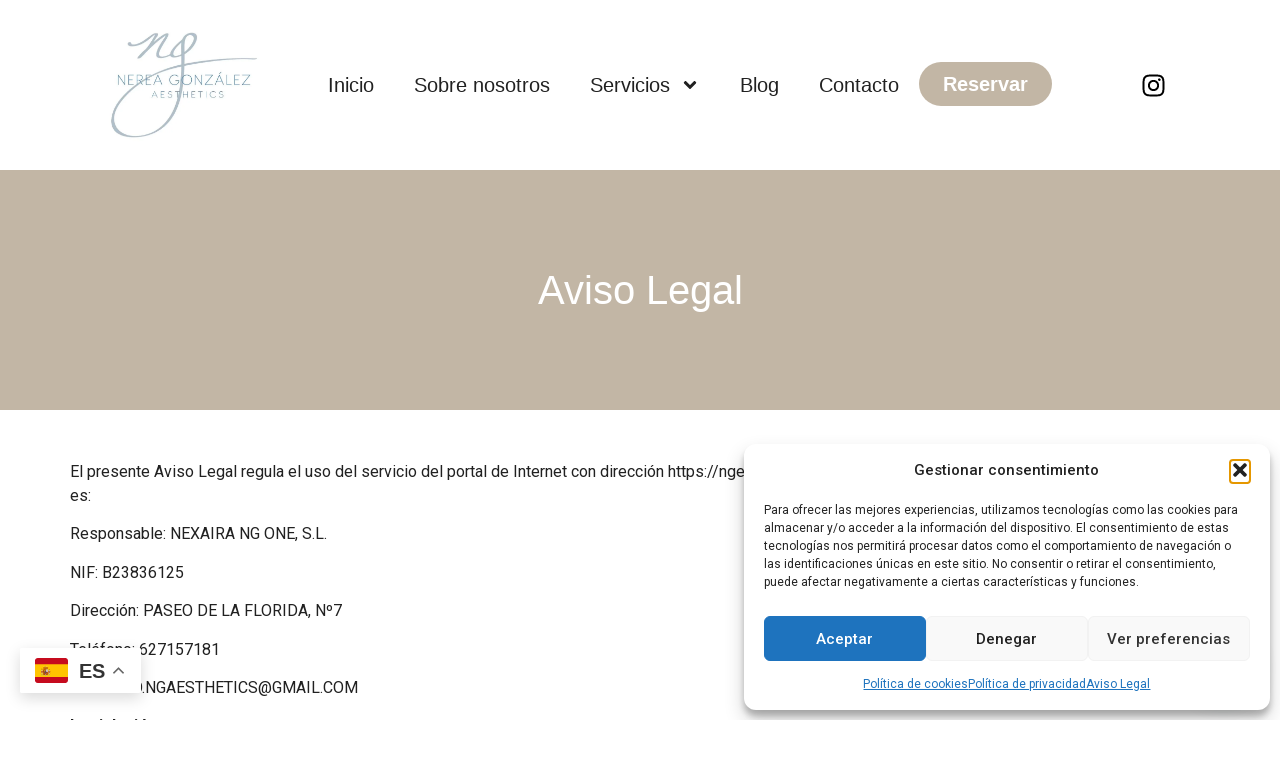

--- FILE ---
content_type: text/html; charset=UTF-8
request_url: https://ngesteticaavanzada.com/aviso-legal/
body_size: 26197
content:
<!doctype html>
<html lang="es">
<head>
	<meta charset="UTF-8">
	<meta name="viewport" content="width=device-width, initial-scale=1">
	<link rel="profile" href="https://gmpg.org/xfn/11">
	<meta name='robots' content='noindex, nofollow' />

	<!-- This site is optimized with the Yoast SEO plugin v26.8 - https://yoast.com/product/yoast-seo-wordpress/ -->
	<title>Aviso Legal - NG Aesthetics</title>
	<meta property="og:locale" content="es_ES" />
	<meta property="og:type" content="article" />
	<meta property="og:title" content="Aviso Legal - NG Aesthetics" />
	<meta property="og:description" content="Aviso Legal El presente Aviso Legal regula el uso del servicio del portal de Internet con dirección https://ngesteticaavanzada.com/, cuyo responsable a efectos identificativos es:&nbsp;&nbsp; Responsable: NEXAIRA NG ONE, S.L. NIF: B23836125 Dirección: PASEO DE LA FLORIDA, Nº7&nbsp; Teléfono: 627157181&nbsp; Mail: INFO.NGAESTHETICS@GMAIL.COM Legislación Con carácter general las relaciones entre NEXAIRA NG ONE, S.L. con los Usuarios [&hellip;]" />
	<meta property="og:url" content="https://ngesteticaavanzada.com/aviso-legal/" />
	<meta property="og:site_name" content="NG Aesthetics" />
	<meta property="article:modified_time" content="2026-01-30T19:41:13+00:00" />
	<meta name="twitter:card" content="summary_large_image" />
	<meta name="twitter:label1" content="Tiempo de lectura" />
	<meta name="twitter:data1" content="2 minutos" />
	<script type="application/ld+json" class="yoast-schema-graph">{"@context":"https://schema.org","@graph":[{"@type":"WebPage","@id":"https://ngesteticaavanzada.com/aviso-legal/","url":"https://ngesteticaavanzada.com/aviso-legal/","name":"Aviso Legal - NG Aesthetics","isPartOf":{"@id":"https://ngesteticaavanzada.com/#website"},"datePublished":"2026-01-30T19:35:43+00:00","dateModified":"2026-01-30T19:41:13+00:00","breadcrumb":{"@id":"https://ngesteticaavanzada.com/aviso-legal/#breadcrumb"},"inLanguage":"es","potentialAction":[{"@type":"ReadAction","target":["https://ngesteticaavanzada.com/aviso-legal/"]}]},{"@type":"BreadcrumbList","@id":"https://ngesteticaavanzada.com/aviso-legal/#breadcrumb","itemListElement":[{"@type":"ListItem","position":1,"name":"Portada","item":"https://ngesteticaavanzada.com/"},{"@type":"ListItem","position":2,"name":"Aviso Legal"}]},{"@type":"WebSite","@id":"https://ngesteticaavanzada.com/#website","url":"https://ngesteticaavanzada.com/","name":"NG Aesthetics","description":"","potentialAction":[{"@type":"SearchAction","target":{"@type":"EntryPoint","urlTemplate":"https://ngesteticaavanzada.com/?s={search_term_string}"},"query-input":{"@type":"PropertyValueSpecification","valueRequired":true,"valueName":"search_term_string"}}],"inLanguage":"es"}]}</script>
	<!-- / Yoast SEO plugin. -->


<link rel="alternate" type="application/rss+xml" title="NG Aesthetics &raquo; Feed" href="https://ngesteticaavanzada.com/feed/" />
<link rel="alternate" type="application/rss+xml" title="NG Aesthetics &raquo; Feed de los comentarios" href="https://ngesteticaavanzada.com/comments/feed/" />
<link rel="alternate" title="oEmbed (JSON)" type="application/json+oembed" href="https://ngesteticaavanzada.com/wp-json/oembed/1.0/embed?url=https%3A%2F%2Fngesteticaavanzada.com%2Faviso-legal%2F" />
<link rel="alternate" title="oEmbed (XML)" type="text/xml+oembed" href="https://ngesteticaavanzada.com/wp-json/oembed/1.0/embed?url=https%3A%2F%2Fngesteticaavanzada.com%2Faviso-legal%2F&#038;format=xml" />
<style id='wp-img-auto-sizes-contain-inline-css'>
img:is([sizes=auto i],[sizes^="auto," i]){contain-intrinsic-size:3000px 1500px}
/*# sourceURL=wp-img-auto-sizes-contain-inline-css */
</style>
<style id='wp-emoji-styles-inline-css'>

	img.wp-smiley, img.emoji {
		display: inline !important;
		border: none !important;
		box-shadow: none !important;
		height: 1em !important;
		width: 1em !important;
		margin: 0 0.07em !important;
		vertical-align: -0.1em !important;
		background: none !important;
		padding: 0 !important;
	}
/*# sourceURL=wp-emoji-styles-inline-css */
</style>
<style id='joinchat-button-style-inline-css'>
.wp-block-joinchat-button{border:none!important;text-align:center}.wp-block-joinchat-button figure{display:table;margin:0 auto;padding:0}.wp-block-joinchat-button figcaption{font:normal normal 400 .6em/2em var(--wp--preset--font-family--system-font,sans-serif);margin:0;padding:0}.wp-block-joinchat-button .joinchat-button__qr{background-color:#fff;border:6px solid #25d366;border-radius:30px;box-sizing:content-box;display:block;height:200px;margin:auto;overflow:hidden;padding:10px;width:200px}.wp-block-joinchat-button .joinchat-button__qr canvas,.wp-block-joinchat-button .joinchat-button__qr img{display:block;margin:auto}.wp-block-joinchat-button .joinchat-button__link{align-items:center;background-color:#25d366;border:6px solid #25d366;border-radius:30px;display:inline-flex;flex-flow:row nowrap;justify-content:center;line-height:1.25em;margin:0 auto;text-decoration:none}.wp-block-joinchat-button .joinchat-button__link:before{background:transparent var(--joinchat-ico) no-repeat center;background-size:100%;content:"";display:block;height:1.5em;margin:-.75em .75em -.75em 0;width:1.5em}.wp-block-joinchat-button figure+.joinchat-button__link{margin-top:10px}@media (orientation:landscape)and (min-height:481px),(orientation:portrait)and (min-width:481px){.wp-block-joinchat-button.joinchat-button--qr-only figure+.joinchat-button__link{display:none}}@media (max-width:480px),(orientation:landscape)and (max-height:480px){.wp-block-joinchat-button figure{display:none}}

/*# sourceURL=https://ngesteticaavanzada.com/wp-content/plugins/creame-whatsapp-me/gutenberg/build/style-index.css */
</style>
<style id='global-styles-inline-css'>
:root{--wp--preset--aspect-ratio--square: 1;--wp--preset--aspect-ratio--4-3: 4/3;--wp--preset--aspect-ratio--3-4: 3/4;--wp--preset--aspect-ratio--3-2: 3/2;--wp--preset--aspect-ratio--2-3: 2/3;--wp--preset--aspect-ratio--16-9: 16/9;--wp--preset--aspect-ratio--9-16: 9/16;--wp--preset--color--black: #000000;--wp--preset--color--cyan-bluish-gray: #abb8c3;--wp--preset--color--white: #ffffff;--wp--preset--color--pale-pink: #f78da7;--wp--preset--color--vivid-red: #cf2e2e;--wp--preset--color--luminous-vivid-orange: #ff6900;--wp--preset--color--luminous-vivid-amber: #fcb900;--wp--preset--color--light-green-cyan: #7bdcb5;--wp--preset--color--vivid-green-cyan: #00d084;--wp--preset--color--pale-cyan-blue: #8ed1fc;--wp--preset--color--vivid-cyan-blue: #0693e3;--wp--preset--color--vivid-purple: #9b51e0;--wp--preset--gradient--vivid-cyan-blue-to-vivid-purple: linear-gradient(135deg,rgb(6,147,227) 0%,rgb(155,81,224) 100%);--wp--preset--gradient--light-green-cyan-to-vivid-green-cyan: linear-gradient(135deg,rgb(122,220,180) 0%,rgb(0,208,130) 100%);--wp--preset--gradient--luminous-vivid-amber-to-luminous-vivid-orange: linear-gradient(135deg,rgb(252,185,0) 0%,rgb(255,105,0) 100%);--wp--preset--gradient--luminous-vivid-orange-to-vivid-red: linear-gradient(135deg,rgb(255,105,0) 0%,rgb(207,46,46) 100%);--wp--preset--gradient--very-light-gray-to-cyan-bluish-gray: linear-gradient(135deg,rgb(238,238,238) 0%,rgb(169,184,195) 100%);--wp--preset--gradient--cool-to-warm-spectrum: linear-gradient(135deg,rgb(74,234,220) 0%,rgb(151,120,209) 20%,rgb(207,42,186) 40%,rgb(238,44,130) 60%,rgb(251,105,98) 80%,rgb(254,248,76) 100%);--wp--preset--gradient--blush-light-purple: linear-gradient(135deg,rgb(255,206,236) 0%,rgb(152,150,240) 100%);--wp--preset--gradient--blush-bordeaux: linear-gradient(135deg,rgb(254,205,165) 0%,rgb(254,45,45) 50%,rgb(107,0,62) 100%);--wp--preset--gradient--luminous-dusk: linear-gradient(135deg,rgb(255,203,112) 0%,rgb(199,81,192) 50%,rgb(65,88,208) 100%);--wp--preset--gradient--pale-ocean: linear-gradient(135deg,rgb(255,245,203) 0%,rgb(182,227,212) 50%,rgb(51,167,181) 100%);--wp--preset--gradient--electric-grass: linear-gradient(135deg,rgb(202,248,128) 0%,rgb(113,206,126) 100%);--wp--preset--gradient--midnight: linear-gradient(135deg,rgb(2,3,129) 0%,rgb(40,116,252) 100%);--wp--preset--font-size--small: 13px;--wp--preset--font-size--medium: 20px;--wp--preset--font-size--large: 36px;--wp--preset--font-size--x-large: 42px;--wp--preset--spacing--20: 0.44rem;--wp--preset--spacing--30: 0.67rem;--wp--preset--spacing--40: 1rem;--wp--preset--spacing--50: 1.5rem;--wp--preset--spacing--60: 2.25rem;--wp--preset--spacing--70: 3.38rem;--wp--preset--spacing--80: 5.06rem;--wp--preset--shadow--natural: 6px 6px 9px rgba(0, 0, 0, 0.2);--wp--preset--shadow--deep: 12px 12px 50px rgba(0, 0, 0, 0.4);--wp--preset--shadow--sharp: 6px 6px 0px rgba(0, 0, 0, 0.2);--wp--preset--shadow--outlined: 6px 6px 0px -3px rgb(255, 255, 255), 6px 6px rgb(0, 0, 0);--wp--preset--shadow--crisp: 6px 6px 0px rgb(0, 0, 0);}:root { --wp--style--global--content-size: 800px;--wp--style--global--wide-size: 1200px; }:where(body) { margin: 0; }.wp-site-blocks > .alignleft { float: left; margin-right: 2em; }.wp-site-blocks > .alignright { float: right; margin-left: 2em; }.wp-site-blocks > .aligncenter { justify-content: center; margin-left: auto; margin-right: auto; }:where(.wp-site-blocks) > * { margin-block-start: 24px; margin-block-end: 0; }:where(.wp-site-blocks) > :first-child { margin-block-start: 0; }:where(.wp-site-blocks) > :last-child { margin-block-end: 0; }:root { --wp--style--block-gap: 24px; }:root :where(.is-layout-flow) > :first-child{margin-block-start: 0;}:root :where(.is-layout-flow) > :last-child{margin-block-end: 0;}:root :where(.is-layout-flow) > *{margin-block-start: 24px;margin-block-end: 0;}:root :where(.is-layout-constrained) > :first-child{margin-block-start: 0;}:root :where(.is-layout-constrained) > :last-child{margin-block-end: 0;}:root :where(.is-layout-constrained) > *{margin-block-start: 24px;margin-block-end: 0;}:root :where(.is-layout-flex){gap: 24px;}:root :where(.is-layout-grid){gap: 24px;}.is-layout-flow > .alignleft{float: left;margin-inline-start: 0;margin-inline-end: 2em;}.is-layout-flow > .alignright{float: right;margin-inline-start: 2em;margin-inline-end: 0;}.is-layout-flow > .aligncenter{margin-left: auto !important;margin-right: auto !important;}.is-layout-constrained > .alignleft{float: left;margin-inline-start: 0;margin-inline-end: 2em;}.is-layout-constrained > .alignright{float: right;margin-inline-start: 2em;margin-inline-end: 0;}.is-layout-constrained > .aligncenter{margin-left: auto !important;margin-right: auto !important;}.is-layout-constrained > :where(:not(.alignleft):not(.alignright):not(.alignfull)){max-width: var(--wp--style--global--content-size);margin-left: auto !important;margin-right: auto !important;}.is-layout-constrained > .alignwide{max-width: var(--wp--style--global--wide-size);}body .is-layout-flex{display: flex;}.is-layout-flex{flex-wrap: wrap;align-items: center;}.is-layout-flex > :is(*, div){margin: 0;}body .is-layout-grid{display: grid;}.is-layout-grid > :is(*, div){margin: 0;}body{padding-top: 0px;padding-right: 0px;padding-bottom: 0px;padding-left: 0px;}a:where(:not(.wp-element-button)){text-decoration: underline;}:root :where(.wp-element-button, .wp-block-button__link){background-color: #32373c;border-width: 0;color: #fff;font-family: inherit;font-size: inherit;font-style: inherit;font-weight: inherit;letter-spacing: inherit;line-height: inherit;padding-top: calc(0.667em + 2px);padding-right: calc(1.333em + 2px);padding-bottom: calc(0.667em + 2px);padding-left: calc(1.333em + 2px);text-decoration: none;text-transform: inherit;}.has-black-color{color: var(--wp--preset--color--black) !important;}.has-cyan-bluish-gray-color{color: var(--wp--preset--color--cyan-bluish-gray) !important;}.has-white-color{color: var(--wp--preset--color--white) !important;}.has-pale-pink-color{color: var(--wp--preset--color--pale-pink) !important;}.has-vivid-red-color{color: var(--wp--preset--color--vivid-red) !important;}.has-luminous-vivid-orange-color{color: var(--wp--preset--color--luminous-vivid-orange) !important;}.has-luminous-vivid-amber-color{color: var(--wp--preset--color--luminous-vivid-amber) !important;}.has-light-green-cyan-color{color: var(--wp--preset--color--light-green-cyan) !important;}.has-vivid-green-cyan-color{color: var(--wp--preset--color--vivid-green-cyan) !important;}.has-pale-cyan-blue-color{color: var(--wp--preset--color--pale-cyan-blue) !important;}.has-vivid-cyan-blue-color{color: var(--wp--preset--color--vivid-cyan-blue) !important;}.has-vivid-purple-color{color: var(--wp--preset--color--vivid-purple) !important;}.has-black-background-color{background-color: var(--wp--preset--color--black) !important;}.has-cyan-bluish-gray-background-color{background-color: var(--wp--preset--color--cyan-bluish-gray) !important;}.has-white-background-color{background-color: var(--wp--preset--color--white) !important;}.has-pale-pink-background-color{background-color: var(--wp--preset--color--pale-pink) !important;}.has-vivid-red-background-color{background-color: var(--wp--preset--color--vivid-red) !important;}.has-luminous-vivid-orange-background-color{background-color: var(--wp--preset--color--luminous-vivid-orange) !important;}.has-luminous-vivid-amber-background-color{background-color: var(--wp--preset--color--luminous-vivid-amber) !important;}.has-light-green-cyan-background-color{background-color: var(--wp--preset--color--light-green-cyan) !important;}.has-vivid-green-cyan-background-color{background-color: var(--wp--preset--color--vivid-green-cyan) !important;}.has-pale-cyan-blue-background-color{background-color: var(--wp--preset--color--pale-cyan-blue) !important;}.has-vivid-cyan-blue-background-color{background-color: var(--wp--preset--color--vivid-cyan-blue) !important;}.has-vivid-purple-background-color{background-color: var(--wp--preset--color--vivid-purple) !important;}.has-black-border-color{border-color: var(--wp--preset--color--black) !important;}.has-cyan-bluish-gray-border-color{border-color: var(--wp--preset--color--cyan-bluish-gray) !important;}.has-white-border-color{border-color: var(--wp--preset--color--white) !important;}.has-pale-pink-border-color{border-color: var(--wp--preset--color--pale-pink) !important;}.has-vivid-red-border-color{border-color: var(--wp--preset--color--vivid-red) !important;}.has-luminous-vivid-orange-border-color{border-color: var(--wp--preset--color--luminous-vivid-orange) !important;}.has-luminous-vivid-amber-border-color{border-color: var(--wp--preset--color--luminous-vivid-amber) !important;}.has-light-green-cyan-border-color{border-color: var(--wp--preset--color--light-green-cyan) !important;}.has-vivid-green-cyan-border-color{border-color: var(--wp--preset--color--vivid-green-cyan) !important;}.has-pale-cyan-blue-border-color{border-color: var(--wp--preset--color--pale-cyan-blue) !important;}.has-vivid-cyan-blue-border-color{border-color: var(--wp--preset--color--vivid-cyan-blue) !important;}.has-vivid-purple-border-color{border-color: var(--wp--preset--color--vivid-purple) !important;}.has-vivid-cyan-blue-to-vivid-purple-gradient-background{background: var(--wp--preset--gradient--vivid-cyan-blue-to-vivid-purple) !important;}.has-light-green-cyan-to-vivid-green-cyan-gradient-background{background: var(--wp--preset--gradient--light-green-cyan-to-vivid-green-cyan) !important;}.has-luminous-vivid-amber-to-luminous-vivid-orange-gradient-background{background: var(--wp--preset--gradient--luminous-vivid-amber-to-luminous-vivid-orange) !important;}.has-luminous-vivid-orange-to-vivid-red-gradient-background{background: var(--wp--preset--gradient--luminous-vivid-orange-to-vivid-red) !important;}.has-very-light-gray-to-cyan-bluish-gray-gradient-background{background: var(--wp--preset--gradient--very-light-gray-to-cyan-bluish-gray) !important;}.has-cool-to-warm-spectrum-gradient-background{background: var(--wp--preset--gradient--cool-to-warm-spectrum) !important;}.has-blush-light-purple-gradient-background{background: var(--wp--preset--gradient--blush-light-purple) !important;}.has-blush-bordeaux-gradient-background{background: var(--wp--preset--gradient--blush-bordeaux) !important;}.has-luminous-dusk-gradient-background{background: var(--wp--preset--gradient--luminous-dusk) !important;}.has-pale-ocean-gradient-background{background: var(--wp--preset--gradient--pale-ocean) !important;}.has-electric-grass-gradient-background{background: var(--wp--preset--gradient--electric-grass) !important;}.has-midnight-gradient-background{background: var(--wp--preset--gradient--midnight) !important;}.has-small-font-size{font-size: var(--wp--preset--font-size--small) !important;}.has-medium-font-size{font-size: var(--wp--preset--font-size--medium) !important;}.has-large-font-size{font-size: var(--wp--preset--font-size--large) !important;}.has-x-large-font-size{font-size: var(--wp--preset--font-size--x-large) !important;}
:root :where(.wp-block-pullquote){font-size: 1.5em;line-height: 1.6;}
/*# sourceURL=global-styles-inline-css */
</style>
<link rel='stylesheet' id='cmplz-general-css' href='https://ngesteticaavanzada.com/wp-content/plugins/complianz-gdpr/assets/css/cookieblocker.min.css?ver=1769977027' media='all' />
<link rel='stylesheet' id='hello-elementor-css' href='https://ngesteticaavanzada.com/wp-content/themes/hello-elementor/assets/css/reset.css?ver=3.4.6' media='all' />
<link rel='stylesheet' id='hello-elementor-theme-style-css' href='https://ngesteticaavanzada.com/wp-content/themes/hello-elementor/assets/css/theme.css?ver=3.4.6' media='all' />
<link rel='stylesheet' id='hello-elementor-header-footer-css' href='https://ngesteticaavanzada.com/wp-content/themes/hello-elementor/assets/css/header-footer.css?ver=3.4.6' media='all' />
<link rel='stylesheet' id='elementor-frontend-css' href='https://ngesteticaavanzada.com/wp-content/plugins/elementor/assets/css/frontend.min.css?ver=3.35.0' media='all' />
<link rel='stylesheet' id='elementor-post-5-css' href='https://ngesteticaavanzada.com/wp-content/uploads/elementor/css/post-5.css?ver=1770042623' media='all' />
<link rel='stylesheet' id='widget-image-css' href='https://ngesteticaavanzada.com/wp-content/plugins/elementor/assets/css/widget-image.min.css?ver=3.35.0' media='all' />
<link rel='stylesheet' id='widget-nav-menu-css' href='https://ngesteticaavanzada.com/wp-content/plugins/elementor-pro/assets/css/widget-nav-menu.min.css?ver=3.34.4' media='all' />
<link rel='stylesheet' id='widget-social-icons-css' href='https://ngesteticaavanzada.com/wp-content/plugins/elementor/assets/css/widget-social-icons.min.css?ver=3.35.0' media='all' />
<link rel='stylesheet' id='e-apple-webkit-css' href='https://ngesteticaavanzada.com/wp-content/plugins/elementor/assets/css/conditionals/apple-webkit.min.css?ver=3.35.0' media='all' />
<link rel='stylesheet' id='widget-heading-css' href='https://ngesteticaavanzada.com/wp-content/plugins/elementor/assets/css/widget-heading.min.css?ver=3.35.0' media='all' />
<link rel='stylesheet' id='widget-icon-list-css' href='https://ngesteticaavanzada.com/wp-content/plugins/elementor/assets/css/widget-icon-list.min.css?ver=3.35.0' media='all' />
<link rel='stylesheet' id='e-animation-slideInRight-css' href='https://ngesteticaavanzada.com/wp-content/plugins/elementor/assets/lib/animations/styles/slideInRight.min.css?ver=3.35.0' media='all' />
<link rel='stylesheet' id='e-popup-css' href='https://ngesteticaavanzada.com/wp-content/plugins/elementor-pro/assets/css/conditionals/popup.min.css?ver=3.34.4' media='all' />
<link rel='stylesheet' id='elementor-post-61-css' href='https://ngesteticaavanzada.com/wp-content/uploads/elementor/css/post-61.css?ver=1770062272' media='all' />
<link rel='stylesheet' id='elementor-post-328-css' href='https://ngesteticaavanzada.com/wp-content/uploads/elementor/css/post-328.css?ver=1770042623' media='all' />
<link rel='stylesheet' id='elementor-post-49-css' href='https://ngesteticaavanzada.com/wp-content/uploads/elementor/css/post-49.css?ver=1770042623' media='all' />
<link rel='stylesheet' id='elementor-post-455-css' href='https://ngesteticaavanzada.com/wp-content/uploads/elementor/css/post-455.css?ver=1770042623' media='all' />
<link rel='stylesheet' id='elementor-gf-robotoslab-css' href='https://fonts.googleapis.com/css?family=Roboto+Slab:100,100italic,200,200italic,300,300italic,400,400italic,500,500italic,600,600italic,700,700italic,800,800italic,900,900italic&#038;display=swap' media='all' />
<link rel='stylesheet' id='elementor-gf-roboto-css' href='https://fonts.googleapis.com/css?family=Roboto:100,100italic,200,200italic,300,300italic,400,400italic,500,500italic,600,600italic,700,700italic,800,800italic,900,900italic&#038;display=swap' media='all' />
<link rel='stylesheet' id='elementor-gf-anton-css' href='https://fonts.googleapis.com/css?family=Anton:100,100italic,200,200italic,300,300italic,400,400italic,500,500italic,600,600italic,700,700italic,800,800italic,900,900italic&#038;display=swap' media='all' />
<script src="https://ngesteticaavanzada.com/wp-includes/js/jquery/jquery.min.js?ver=3.7.1" id="jquery-core-js"></script>
<script src="https://ngesteticaavanzada.com/wp-includes/js/jquery/jquery-migrate.min.js?ver=3.4.1" id="jquery-migrate-js"></script>
<link rel="https://api.w.org/" href="https://ngesteticaavanzada.com/wp-json/" /><link rel="alternate" title="JSON" type="application/json" href="https://ngesteticaavanzada.com/wp-json/wp/v2/pages/61" /><link rel="EditURI" type="application/rsd+xml" title="RSD" href="https://ngesteticaavanzada.com/xmlrpc.php?rsd" />
<meta name="generator" content="WordPress 6.9" />
<link rel='shortlink' href='https://ngesteticaavanzada.com/?p=61' />
<meta name="ti-site-data" content="eyJyIjoiMToxITc6MiEzMDoyIiwibyI6Imh0dHBzOlwvXC9uZ2VzdGV0aWNhYXZhbnphZGEuY29tXC93cC1hZG1pblwvYWRtaW4tYWpheC5waHA/YWN0aW9uPXRpX29ubGluZV91c2Vyc19nb29nbGUmYW1wO3A9JTJGYXZpc28tbGVnYWwlMkYmYW1wO193cG5vbmNlPWVkOTRkODg0NjMifQ==" />			<style>.cmplz-hidden {
					display: none !important;
				}</style><meta name="generator" content="Elementor 3.35.0; features: e_font_icon_svg, additional_custom_breakpoints; settings: css_print_method-external, google_font-enabled, font_display-swap">
			<style>
				.e-con.e-parent:nth-of-type(n+4):not(.e-lazyloaded):not(.e-no-lazyload),
				.e-con.e-parent:nth-of-type(n+4):not(.e-lazyloaded):not(.e-no-lazyload) * {
					background-image: none !important;
				}
				@media screen and (max-height: 1024px) {
					.e-con.e-parent:nth-of-type(n+3):not(.e-lazyloaded):not(.e-no-lazyload),
					.e-con.e-parent:nth-of-type(n+3):not(.e-lazyloaded):not(.e-no-lazyload) * {
						background-image: none !important;
					}
				}
				@media screen and (max-height: 640px) {
					.e-con.e-parent:nth-of-type(n+2):not(.e-lazyloaded):not(.e-no-lazyload),
					.e-con.e-parent:nth-of-type(n+2):not(.e-lazyloaded):not(.e-no-lazyload) * {
						background-image: none !important;
					}
				}
			</style>
			<link rel="icon" href="https://ngesteticaavanzada.com/wp-content/uploads/2026/01/cropped-Logo-NG-Aesthetics-32x32.jpg" sizes="32x32" />
<link rel="icon" href="https://ngesteticaavanzada.com/wp-content/uploads/2026/01/cropped-Logo-NG-Aesthetics-192x192.jpg" sizes="192x192" />
<link rel="apple-touch-icon" href="https://ngesteticaavanzada.com/wp-content/uploads/2026/01/cropped-Logo-NG-Aesthetics-180x180.jpg" />
<meta name="msapplication-TileImage" content="https://ngesteticaavanzada.com/wp-content/uploads/2026/01/cropped-Logo-NG-Aesthetics-270x270.jpg" />
</head>
<body class="wp-singular page-template page-template-elementor_header_footer page page-id-61 wp-embed-responsive wp-theme-hello-elementor hello-elementor-default elementor-default elementor-template-full-width elementor-kit-5 elementor-page elementor-page-61">


<a class="skip-link screen-reader-text" href="#content">Ir al contenido</a>

		<header data-elementor-type="header" data-elementor-id="328" class="elementor elementor-328 elementor-location-header" data-elementor-post-type="elementor_library">
			<div class="elementor-element elementor-element-300c2ca e-flex e-con-boxed e-con e-parent" data-id="300c2ca" data-element_type="container" data-e-type="container">
					<div class="e-con-inner">
		<div class="elementor-element elementor-element-bbc340b e-con-full e-flex e-con e-child" data-id="bbc340b" data-element_type="container" data-e-type="container">
				<div class="elementor-element elementor-element-742fae6 elementor-widget elementor-widget-image" data-id="742fae6" data-element_type="widget" data-e-type="widget" data-widget_type="image.default">
																<a href="https://ngesteticaavanzada.com">
							<img width="600" height="500" src="https://ngesteticaavanzada.com/wp-content/uploads/2026/01/Logotipo.jpg" class="attachment-large size-large wp-image-51" alt="logo" srcset="https://ngesteticaavanzada.com/wp-content/uploads/2026/01/Logotipo.jpg 600w, https://ngesteticaavanzada.com/wp-content/uploads/2026/01/Logotipo-300x250.jpg 300w" sizes="(max-width: 600px) 100vw, 600px" />								</a>
															</div>
				</div>
		<div class="elementor-element elementor-element-266d30c e-con-full e-flex e-con e-child" data-id="266d30c" data-element_type="container" data-e-type="container">
				<div class="elementor-element elementor-element-f6125bd elementor-nav-menu__align-end elementor-nav-menu--stretch elementor-hidden-tablet elementor-hidden-mobile elementor-nav-menu--dropdown-tablet elementor-nav-menu__text-align-aside elementor-nav-menu--toggle elementor-nav-menu--burger elementor-widget elementor-widget-nav-menu" data-id="f6125bd" data-element_type="widget" data-e-type="widget" data-settings="{&quot;submenu_icon&quot;:{&quot;value&quot;:&quot;&lt;svg aria-hidden=\&quot;true\&quot; class=\&quot;e-font-icon-svg e-fas-angle-down\&quot; viewBox=\&quot;0 0 320 512\&quot; xmlns=\&quot;http:\/\/www.w3.org\/2000\/svg\&quot;&gt;&lt;path d=\&quot;M143 352.3L7 216.3c-9.4-9.4-9.4-24.6 0-33.9l22.6-22.6c9.4-9.4 24.6-9.4 33.9 0l96.4 96.4 96.4-96.4c9.4-9.4 24.6-9.4 33.9 0l22.6 22.6c9.4 9.4 9.4 24.6 0 33.9l-136 136c-9.2 9.4-24.4 9.4-33.8 0z\&quot;&gt;&lt;\/path&gt;&lt;\/svg&gt;&quot;,&quot;library&quot;:&quot;fa-solid&quot;},&quot;full_width&quot;:&quot;stretch&quot;,&quot;layout&quot;:&quot;horizontal&quot;,&quot;toggle&quot;:&quot;burger&quot;}" data-widget_type="nav-menu.default">
								<nav aria-label="Menú" class="elementor-nav-menu--main elementor-nav-menu__container elementor-nav-menu--layout-horizontal e--pointer-text e--animation-none">
				<ul id="menu-1-f6125bd" class="elementor-nav-menu"><li class="menu-item menu-item-type-post_type menu-item-object-page menu-item-home menu-item-357"><a href="https://ngesteticaavanzada.com/" class="elementor-item">Inicio</a></li>
<li class="menu-item menu-item-type-post_type menu-item-object-page menu-item-177"><a href="https://ngesteticaavanzada.com/sobre-nosotros/" class="elementor-item">Sobre nosotros</a></li>
<li class="menu-item menu-item-type-custom menu-item-object-custom menu-item-has-children menu-item-192"><a href="#" class="elementor-item elementor-item-anchor">Servicios</a>
<ul class="sub-menu elementor-nav-menu--dropdown">
	<li class="menu-item menu-item-type-post_type menu-item-object-page menu-item-326"><a href="https://ngesteticaavanzada.com/tratamientos-faciales-oviedo/" class="elementor-sub-item">Tratamientos faciales</a></li>
	<li class="menu-item menu-item-type-post_type menu-item-object-page menu-item-269"><a href="https://ngesteticaavanzada.com/tratamientos-corporales-oviedo/" class="elementor-sub-item">Tratamientos corporales</a></li>
	<li class="menu-item menu-item-type-post_type menu-item-object-page menu-item-244"><a href="https://ngesteticaavanzada.com/depilacion-laser-oviedo/" class="elementor-sub-item">Depilación láser</a></li>
	<li class="menu-item menu-item-type-post_type menu-item-object-page menu-item-270"><a href="https://ngesteticaavanzada.com/belleza-y-bienestar-oviedo/" class="elementor-sub-item">Conoce y disfruta</a></li>
	<li class="menu-item menu-item-type-post_type menu-item-object-page menu-item-327"><a href="https://ngesteticaavanzada.com/medicina-estetica-oviedo/" class="elementor-sub-item">Medicina estética</a></li>
	<li class="menu-item menu-item-type-post_type menu-item-object-page menu-item-220"><a href="https://ngesteticaavanzada.com/asesoramiento-nutricional-personalizado-oviedo/" class="elementor-sub-item">Nutrición</a></li>
</ul>
</li>
<li class="menu-item menu-item-type-post_type menu-item-object-page menu-item-191"><a href="https://ngesteticaavanzada.com/blog/" class="elementor-item">Blog</a></li>
<li class="menu-item menu-item-type-post_type menu-item-object-page menu-item-178"><a href="https://ngesteticaavanzada.com/contacto/" class="elementor-item">Contacto</a></li>
</ul>			</nav>
					<div class="elementor-menu-toggle" role="button" tabindex="0" aria-label="Alternar menú" aria-expanded="false">
			<svg aria-hidden="true" role="presentation" class="elementor-menu-toggle__icon--open e-font-icon-svg e-eicon-menu-bar" viewBox="0 0 1000 1000" xmlns="http://www.w3.org/2000/svg"><path d="M104 333H896C929 333 958 304 958 271S929 208 896 208H104C71 208 42 237 42 271S71 333 104 333ZM104 583H896C929 583 958 554 958 521S929 458 896 458H104C71 458 42 487 42 521S71 583 104 583ZM104 833H896C929 833 958 804 958 771S929 708 896 708H104C71 708 42 737 42 771S71 833 104 833Z"></path></svg><svg aria-hidden="true" role="presentation" class="elementor-menu-toggle__icon--close e-font-icon-svg e-eicon-close" viewBox="0 0 1000 1000" xmlns="http://www.w3.org/2000/svg"><path d="M742 167L500 408 258 167C246 154 233 150 217 150 196 150 179 158 167 167 154 179 150 196 150 212 150 229 154 242 171 254L408 500 167 742C138 771 138 800 167 829 196 858 225 858 254 829L496 587 738 829C750 842 767 846 783 846 800 846 817 842 829 829 842 817 846 804 846 783 846 767 842 750 829 737L588 500 833 258C863 229 863 200 833 171 804 137 775 137 742 167Z"></path></svg>		</div>
					<nav class="elementor-nav-menu--dropdown elementor-nav-menu__container" aria-hidden="true">
				<ul id="menu-2-f6125bd" class="elementor-nav-menu"><li class="menu-item menu-item-type-post_type menu-item-object-page menu-item-home menu-item-357"><a href="https://ngesteticaavanzada.com/" class="elementor-item" tabindex="-1">Inicio</a></li>
<li class="menu-item menu-item-type-post_type menu-item-object-page menu-item-177"><a href="https://ngesteticaavanzada.com/sobre-nosotros/" class="elementor-item" tabindex="-1">Sobre nosotros</a></li>
<li class="menu-item menu-item-type-custom menu-item-object-custom menu-item-has-children menu-item-192"><a href="#" class="elementor-item elementor-item-anchor" tabindex="-1">Servicios</a>
<ul class="sub-menu elementor-nav-menu--dropdown">
	<li class="menu-item menu-item-type-post_type menu-item-object-page menu-item-326"><a href="https://ngesteticaavanzada.com/tratamientos-faciales-oviedo/" class="elementor-sub-item" tabindex="-1">Tratamientos faciales</a></li>
	<li class="menu-item menu-item-type-post_type menu-item-object-page menu-item-269"><a href="https://ngesteticaavanzada.com/tratamientos-corporales-oviedo/" class="elementor-sub-item" tabindex="-1">Tratamientos corporales</a></li>
	<li class="menu-item menu-item-type-post_type menu-item-object-page menu-item-244"><a href="https://ngesteticaavanzada.com/depilacion-laser-oviedo/" class="elementor-sub-item" tabindex="-1">Depilación láser</a></li>
	<li class="menu-item menu-item-type-post_type menu-item-object-page menu-item-270"><a href="https://ngesteticaavanzada.com/belleza-y-bienestar-oviedo/" class="elementor-sub-item" tabindex="-1">Conoce y disfruta</a></li>
	<li class="menu-item menu-item-type-post_type menu-item-object-page menu-item-327"><a href="https://ngesteticaavanzada.com/medicina-estetica-oviedo/" class="elementor-sub-item" tabindex="-1">Medicina estética</a></li>
	<li class="menu-item menu-item-type-post_type menu-item-object-page menu-item-220"><a href="https://ngesteticaavanzada.com/asesoramiento-nutricional-personalizado-oviedo/" class="elementor-sub-item" tabindex="-1">Nutrición</a></li>
</ul>
</li>
<li class="menu-item menu-item-type-post_type menu-item-object-page menu-item-191"><a href="https://ngesteticaavanzada.com/blog/" class="elementor-item" tabindex="-1">Blog</a></li>
<li class="menu-item menu-item-type-post_type menu-item-object-page menu-item-178"><a href="https://ngesteticaavanzada.com/contacto/" class="elementor-item" tabindex="-1">Contacto</a></li>
</ul>			</nav>
						</div>
				<div class="elementor-element elementor-element-1f30c1d elementor-nav-menu__align-end elementor-nav-menu--stretch elementor-hidden-desktop elementor-nav-menu--dropdown-tablet elementor-nav-menu__text-align-aside elementor-nav-menu--toggle elementor-nav-menu--burger elementor-widget elementor-widget-nav-menu" data-id="1f30c1d" data-element_type="widget" data-e-type="widget" data-settings="{&quot;submenu_icon&quot;:{&quot;value&quot;:&quot;&lt;svg aria-hidden=\&quot;true\&quot; class=\&quot;e-font-icon-svg e-fas-angle-down\&quot; viewBox=\&quot;0 0 320 512\&quot; xmlns=\&quot;http:\/\/www.w3.org\/2000\/svg\&quot;&gt;&lt;path d=\&quot;M143 352.3L7 216.3c-9.4-9.4-9.4-24.6 0-33.9l22.6-22.6c9.4-9.4 24.6-9.4 33.9 0l96.4 96.4 96.4-96.4c9.4-9.4 24.6-9.4 33.9 0l22.6 22.6c9.4 9.4 9.4 24.6 0 33.9l-136 136c-9.2 9.4-24.4 9.4-33.8 0z\&quot;&gt;&lt;\/path&gt;&lt;\/svg&gt;&quot;,&quot;library&quot;:&quot;fa-solid&quot;},&quot;full_width&quot;:&quot;stretch&quot;,&quot;layout&quot;:&quot;horizontal&quot;,&quot;toggle&quot;:&quot;burger&quot;}" data-widget_type="nav-menu.default">
								<nav aria-label="Menú" class="elementor-nav-menu--main elementor-nav-menu__container elementor-nav-menu--layout-horizontal e--pointer-text e--animation-none">
				<ul id="menu-1-1f30c1d" class="elementor-nav-menu"><li class="menu-item menu-item-type-post_type menu-item-object-page menu-item-home menu-item-356"><a href="https://ngesteticaavanzada.com/" class="elementor-item">Inicio</a></li>
<li class="menu-item menu-item-type-post_type menu-item-object-page menu-item-340"><a href="https://ngesteticaavanzada.com/sobre-nosotros/" class="elementor-item">Sobre nosotros</a></li>
<li class="menu-item menu-item-type-custom menu-item-object-custom menu-item-has-children menu-item-343"><a href="#" class="elementor-item elementor-item-anchor">Servicios</a>
<ul class="sub-menu elementor-nav-menu--dropdown">
	<li class="menu-item menu-item-type-post_type menu-item-object-page menu-item-333"><a href="https://ngesteticaavanzada.com/tratamientos-faciales-oviedo/" class="elementor-sub-item">Tratamientos faciales</a></li>
	<li class="menu-item menu-item-type-post_type menu-item-object-page menu-item-335"><a href="https://ngesteticaavanzada.com/tratamientos-corporales-oviedo/" class="elementor-sub-item">Tratamientos corporales</a></li>
	<li class="menu-item menu-item-type-post_type menu-item-object-page menu-item-337"><a href="https://ngesteticaavanzada.com/depilacion-laser-oviedo/" class="elementor-sub-item">Depilación láser</a></li>
	<li class="menu-item menu-item-type-post_type menu-item-object-page menu-item-336"><a href="https://ngesteticaavanzada.com/belleza-y-bienestar-oviedo/" class="elementor-sub-item">Conoce y disfruta</a></li>
	<li class="menu-item menu-item-type-post_type menu-item-object-page menu-item-334"><a href="https://ngesteticaavanzada.com/medicina-estetica-oviedo/" class="elementor-sub-item">Medicina estética</a></li>
	<li class="menu-item menu-item-type-post_type menu-item-object-page menu-item-338"><a href="https://ngesteticaavanzada.com/asesoramiento-nutricional-personalizado-oviedo/" class="elementor-sub-item">Nutrición</a></li>
</ul>
</li>
<li class="menu-item menu-item-type-post_type menu-item-object-page menu-item-339"><a href="https://ngesteticaavanzada.com/blog/" class="elementor-item">Blog</a></li>
<li class="menu-item menu-item-type-post_type menu-item-object-page menu-item-341"><a href="https://ngesteticaavanzada.com/contacto/" class="elementor-item">Contacto</a></li>
<li class="menu-item menu-item-type-custom menu-item-object-custom menu-item-342"><a href="https://booksy.com/es-es/47623_ng-estetica-avanzada_cuidado-de-la-piel_79758_oviedo" class="elementor-item">Reservar</a></li>
</ul>			</nav>
					<div class="elementor-menu-toggle" role="button" tabindex="0" aria-label="Alternar menú" aria-expanded="false">
			<svg aria-hidden="true" role="presentation" class="elementor-menu-toggle__icon--open e-font-icon-svg e-eicon-menu-bar" viewBox="0 0 1000 1000" xmlns="http://www.w3.org/2000/svg"><path d="M104 333H896C929 333 958 304 958 271S929 208 896 208H104C71 208 42 237 42 271S71 333 104 333ZM104 583H896C929 583 958 554 958 521S929 458 896 458H104C71 458 42 487 42 521S71 583 104 583ZM104 833H896C929 833 958 804 958 771S929 708 896 708H104C71 708 42 737 42 771S71 833 104 833Z"></path></svg><svg aria-hidden="true" role="presentation" class="elementor-menu-toggle__icon--close e-font-icon-svg e-eicon-close" viewBox="0 0 1000 1000" xmlns="http://www.w3.org/2000/svg"><path d="M742 167L500 408 258 167C246 154 233 150 217 150 196 150 179 158 167 167 154 179 150 196 150 212 150 229 154 242 171 254L408 500 167 742C138 771 138 800 167 829 196 858 225 858 254 829L496 587 738 829C750 842 767 846 783 846 800 846 817 842 829 829 842 817 846 804 846 783 846 767 842 750 829 737L588 500 833 258C863 229 863 200 833 171 804 137 775 137 742 167Z"></path></svg>		</div>
					<nav class="elementor-nav-menu--dropdown elementor-nav-menu__container" aria-hidden="true">
				<ul id="menu-2-1f30c1d" class="elementor-nav-menu"><li class="menu-item menu-item-type-post_type menu-item-object-page menu-item-home menu-item-356"><a href="https://ngesteticaavanzada.com/" class="elementor-item" tabindex="-1">Inicio</a></li>
<li class="menu-item menu-item-type-post_type menu-item-object-page menu-item-340"><a href="https://ngesteticaavanzada.com/sobre-nosotros/" class="elementor-item" tabindex="-1">Sobre nosotros</a></li>
<li class="menu-item menu-item-type-custom menu-item-object-custom menu-item-has-children menu-item-343"><a href="#" class="elementor-item elementor-item-anchor" tabindex="-1">Servicios</a>
<ul class="sub-menu elementor-nav-menu--dropdown">
	<li class="menu-item menu-item-type-post_type menu-item-object-page menu-item-333"><a href="https://ngesteticaavanzada.com/tratamientos-faciales-oviedo/" class="elementor-sub-item" tabindex="-1">Tratamientos faciales</a></li>
	<li class="menu-item menu-item-type-post_type menu-item-object-page menu-item-335"><a href="https://ngesteticaavanzada.com/tratamientos-corporales-oviedo/" class="elementor-sub-item" tabindex="-1">Tratamientos corporales</a></li>
	<li class="menu-item menu-item-type-post_type menu-item-object-page menu-item-337"><a href="https://ngesteticaavanzada.com/depilacion-laser-oviedo/" class="elementor-sub-item" tabindex="-1">Depilación láser</a></li>
	<li class="menu-item menu-item-type-post_type menu-item-object-page menu-item-336"><a href="https://ngesteticaavanzada.com/belleza-y-bienestar-oviedo/" class="elementor-sub-item" tabindex="-1">Conoce y disfruta</a></li>
	<li class="menu-item menu-item-type-post_type menu-item-object-page menu-item-334"><a href="https://ngesteticaavanzada.com/medicina-estetica-oviedo/" class="elementor-sub-item" tabindex="-1">Medicina estética</a></li>
	<li class="menu-item menu-item-type-post_type menu-item-object-page menu-item-338"><a href="https://ngesteticaavanzada.com/asesoramiento-nutricional-personalizado-oviedo/" class="elementor-sub-item" tabindex="-1">Nutrición</a></li>
</ul>
</li>
<li class="menu-item menu-item-type-post_type menu-item-object-page menu-item-339"><a href="https://ngesteticaavanzada.com/blog/" class="elementor-item" tabindex="-1">Blog</a></li>
<li class="menu-item menu-item-type-post_type menu-item-object-page menu-item-341"><a href="https://ngesteticaavanzada.com/contacto/" class="elementor-item" tabindex="-1">Contacto</a></li>
<li class="menu-item menu-item-type-custom menu-item-object-custom menu-item-342"><a href="https://booksy.com/es-es/47623_ng-estetica-avanzada_cuidado-de-la-piel_79758_oviedo" class="elementor-item" tabindex="-1">Reservar</a></li>
</ul>			</nav>
						</div>
				<div class="elementor-element elementor-element-b4b62d6 elementor-hidden-tablet elementor-hidden-mobile elementor-widget elementor-widget-button" data-id="b4b62d6" data-element_type="widget" data-e-type="widget" data-widget_type="button.default">
										<a class="elementor-button elementor-button-link elementor-size-sm" href="https://booksy.com/es-es/47623_ng-estetica-avanzada_cuidado-de-la-piel_79758_oviedo" target="_blank">
						<span class="elementor-button-content-wrapper">
									<span class="elementor-button-text">Reservar</span>
					</span>
					</a>
								</div>
				</div>
		<div class="elementor-element elementor-element-3dce75a e-con-full e-flex e-con e-child" data-id="3dce75a" data-element_type="container" data-e-type="container">
				<div class="elementor-element elementor-element-f056251 elementor-shape-rounded elementor-grid-0 e-grid-align-center elementor-widget elementor-widget-social-icons" data-id="f056251" data-element_type="widget" data-e-type="widget" data-widget_type="social-icons.default">
							<div class="elementor-social-icons-wrapper elementor-grid">
							<span class="elementor-grid-item">
					<a class="elementor-icon elementor-social-icon elementor-social-icon-instagram elementor-repeater-item-63df684" href="https://www.instagram.com/ngaestheticsoviedo/?hl=es" target="_blank">
						<span class="elementor-screen-only">Instagram</span>
						<svg aria-hidden="true" class="e-font-icon-svg e-fab-instagram" viewBox="0 0 448 512" xmlns="http://www.w3.org/2000/svg"><path d="M224.1 141c-63.6 0-114.9 51.3-114.9 114.9s51.3 114.9 114.9 114.9S339 319.5 339 255.9 287.7 141 224.1 141zm0 189.6c-41.1 0-74.7-33.5-74.7-74.7s33.5-74.7 74.7-74.7 74.7 33.5 74.7 74.7-33.6 74.7-74.7 74.7zm146.4-194.3c0 14.9-12 26.8-26.8 26.8-14.9 0-26.8-12-26.8-26.8s12-26.8 26.8-26.8 26.8 12 26.8 26.8zm76.1 27.2c-1.7-35.9-9.9-67.7-36.2-93.9-26.2-26.2-58-34.4-93.9-36.2-37-2.1-147.9-2.1-184.9 0-35.8 1.7-67.6 9.9-93.9 36.1s-34.4 58-36.2 93.9c-2.1 37-2.1 147.9 0 184.9 1.7 35.9 9.9 67.7 36.2 93.9s58 34.4 93.9 36.2c37 2.1 147.9 2.1 184.9 0 35.9-1.7 67.7-9.9 93.9-36.2 26.2-26.2 34.4-58 36.2-93.9 2.1-37 2.1-147.8 0-184.8zM398.8 388c-7.8 19.6-22.9 34.7-42.6 42.6-29.5 11.7-99.5 9-132.1 9s-102.7 2.6-132.1-9c-19.6-7.8-34.7-22.9-42.6-42.6-11.7-29.5-9-99.5-9-132.1s-2.6-102.7 9-132.1c7.8-19.6 22.9-34.7 42.6-42.6 29.5-11.7 99.5-9 132.1-9s102.7-2.6 132.1 9c19.6 7.8 34.7 22.9 42.6 42.6 11.7 29.5 9 99.5 9 132.1s2.7 102.7-9 132.1z"></path></svg>					</a>
				</span>
					</div>
						</div>
				</div>
					</div>
				</div>
				</header>
				<div data-elementor-type="wp-page" data-elementor-id="61" class="elementor elementor-61" data-elementor-post-type="page">
				<div class="elementor-element elementor-element-338c37c e-flex e-con-boxed e-con e-parent" data-id="338c37c" data-element_type="container" data-e-type="container" data-settings="{&quot;background_background&quot;:&quot;classic&quot;}">
					<div class="e-con-inner">
				<div class="elementor-element elementor-element-162c9a1 elementor-widget elementor-widget-heading" data-id="162c9a1" data-element_type="widget" data-e-type="widget" data-widget_type="heading.default">
					<h1 class="elementor-heading-title elementor-size-default">Aviso Legal</h1>				</div>
					</div>
				</div>
		<div class="elementor-element elementor-element-7142def e-flex e-con-boxed e-con e-parent" data-id="7142def" data-element_type="container" data-e-type="container">
					<div class="e-con-inner">
				<div class="elementor-element elementor-element-d2f6684 elementor-widget elementor-widget-text-editor" data-id="d2f6684" data-element_type="widget" data-e-type="widget" data-widget_type="text-editor.default">
									<div data-elementor-type="wp-page" data-elementor-id="486" data-elementor-post-type="page">
<section data-id="f44896d" data-element_type="section">
<div>
<div data-id="82e4240" data-element_type="column">
<div>
<div data-id="02b9a8b" data-element_type="widget" data-widget_type="text-editor.default">
<div>
<p>El presente Aviso Legal regula el uso del servicio del portal de Internet con dirección https://ngesteticaavanzada.com/, cuyo responsable a efectos identificativos es:&nbsp;&nbsp;</p>
<p>Responsable: NEXAIRA NG ONE, S.L.</p>
<p>NIF: B23836125</p>
<p>Dirección: PASEO DE LA FLORIDA, Nº7&nbsp;</p>
<p>Teléfono: 627157181&nbsp;</p>
<p>Mail: INFO.NGAESTHETICS@GMAIL.COM</p>
<p><b>Legislación</b></p>
<p>Con carácter general las relaciones entre NEXAIRA NG ONE, S.L. con los Usuarios de sus servicios telemáticos, presentes en la web, se encuentran sometidas a la legislación y jurisdicción españolas.&nbsp;</p>
<p>Las partes renuncian expresamente al fuero que les pudiera corresponder y someten expresamente a los Juzgados y Tribunales de ASTURIAS para resolver cualquier controversia que pudiera surgir en la interpretación o ejecución de las presentes condiciones contractuales.&nbsp;</p>
<p><b>Contenido y Uso</b>&nbsp;</p>
<p>El Usuario queda informado, y acepta, que el acceso a la presente web no supone, en modo alguno, el inicio de una relación comercial con NEXAIRA NG ONE, S.L..&nbsp;</p>
<p>El titular del web no se identifica con las opiniones vertidas en el mismo por sus colaboradores. La Empresa se reserva el derecho de efectuar sin previo aviso las modificaciones que considere oportunas en su Web, pudiendo cambiar, suprimir o añadir tanto los contenidos y servicios que se presten a través de la misma como la forma en la que éstos aparezcan presentados o localizados en sus servidores.&nbsp;</p>
<p><b>Propiedad intelectual e industrial</b>&nbsp;</p>
<p>Los derechos de propiedad intelectual del contenido de las páginas web, su diseño gráfico y códigos son titularidad de NEXAIRA NG ONE, S.L. y, por tanto, queda prohibida su reproducción, distribución, comunicación pública, transformación o cualquier otra actividad que se pueda realizar con los contenidos de sus páginas web ni aun citando las fuentes, salvo consentimiento por escrito de NEXAIRA NG ONE, S.L. Todos los nombres comerciales, marcas o signos distintos de cualquier clase contenidos en las páginas web de la Empresa son propiedad de sus dueños y están protegidos por ley.&nbsp;</p>
<p><b>Enlaces (Links)</b>&nbsp;</p>
<p>La presencia de enlaces (links) en las páginas web de NEXAIRA NG ONE, S.L. tiene finalidad meramente informativa y en ningún caso supone sugerencia, invitación o recomendación sobre los mismos.</p>
</div>
</div>
</div>
</div>
</div>
</section>
</div>
<footer role="contentinfo">
<div>
<div data-elementor-type="wp-post" data-elementor-id="160" data-elementor-post-type="elementor-hf">
<section data-id="1006dfdd" data-element_type="section" data-settings="{&quot;background_background&quot;:&quot;classic&quot;}">
<div>
<div data-id="2191b367" data-element_type="column">
<div>
<div data-id="642525ef" data-element_type="widget" data-widget_type="image.default">&nbsp;</div>
</div>
</div>
</div>
</section>
</div>
</div>
</footer>								</div>
					</div>
				</div>
				</div>
				<footer data-elementor-type="footer" data-elementor-id="49" class="elementor elementor-49 elementor-location-footer" data-elementor-post-type="elementor_library">
			<div class="elementor-element elementor-element-643a38b e-flex e-con-boxed e-con e-parent" data-id="643a38b" data-element_type="container" data-e-type="container">
					<div class="e-con-inner">
		<div class="elementor-element elementor-element-7b1a3d8 e-con-full e-flex e-con e-child" data-id="7b1a3d8" data-element_type="container" data-e-type="container">
				<div class="elementor-element elementor-element-863dfa9 elementor-widget elementor-widget-image" data-id="863dfa9" data-element_type="widget" data-e-type="widget" data-widget_type="image.default">
																<a href="https://ngesteticaavanzada.com">
							<img width="600" height="500" src="https://ngesteticaavanzada.com/wp-content/uploads/2026/01/Logotipo.jpg" class="attachment-large size-large wp-image-51" alt="logo" srcset="https://ngesteticaavanzada.com/wp-content/uploads/2026/01/Logotipo.jpg 600w, https://ngesteticaavanzada.com/wp-content/uploads/2026/01/Logotipo-300x250.jpg 300w" sizes="(max-width: 600px) 100vw, 600px" />								</a>
															</div>
				</div>
		<div class="elementor-element elementor-element-bbc28ea e-con-full e-flex e-con e-child" data-id="bbc28ea" data-element_type="container" data-e-type="container">
				<div class="elementor-element elementor-element-f4eed23 elementor-widget elementor-widget-heading" data-id="f4eed23" data-element_type="widget" data-e-type="widget" data-widget_type="heading.default">
					<span class="elementor-heading-title elementor-size-default">Contacto</span>				</div>
				<div class="elementor-element elementor-element-85cf065 elementor-align-start elementor-icon-list--layout-traditional elementor-list-item-link-full_width elementor-widget elementor-widget-icon-list" data-id="85cf065" data-element_type="widget" data-e-type="widget" data-widget_type="icon-list.default">
							<ul class="elementor-icon-list-items">
							<li class="elementor-icon-list-item">
											<a href="tel:+34684622288" target="_blank">

												<span class="elementor-icon-list-icon">
							<svg aria-hidden="true" class="e-font-icon-svg e-fas-phone-alt" viewBox="0 0 512 512" xmlns="http://www.w3.org/2000/svg"><path d="M497.39 361.8l-112-48a24 24 0 0 0-28 6.9l-49.6 60.6A370.66 370.66 0 0 1 130.6 204.11l60.6-49.6a23.94 23.94 0 0 0 6.9-28l-48-112A24.16 24.16 0 0 0 122.6.61l-104 24A24 24 0 0 0 0 48c0 256.5 207.9 464 464 464a24 24 0 0 0 23.4-18.6l24-104a24.29 24.29 0 0 0-14.01-27.6z"></path></svg>						</span>
										<span class="elementor-icon-list-text"> 684 62 22 88​</span>
											</a>
									</li>
								<li class="elementor-icon-list-item">
											<a href="https://www.google.com/maps/place/P.%C2%BA+de+la+Florida,+7,+33012+Oviedo,+Asturias/data=!4m2!3m1!1s0xd368d093cc75589:0xab1834da7a4dc0d3?sa=X&#038;ved=2ahUKEwjwy_CxsIGBAxW_RKQEHawwCvUQ8gF6BAgWEAA&#038;ved=2ahUKEwjwy_CxsIGBAxW_RKQEHawwCvUQ8gF6BAgZEAI" target="_blank">

												<span class="elementor-icon-list-icon">
							<svg aria-hidden="true" class="e-font-icon-svg e-fas-map-marker-alt" viewBox="0 0 384 512" xmlns="http://www.w3.org/2000/svg"><path d="M172.268 501.67C26.97 291.031 0 269.413 0 192 0 85.961 85.961 0 192 0s192 85.961 192 192c0 77.413-26.97 99.031-172.268 309.67-9.535 13.774-29.93 13.773-39.464 0zM192 272c44.183 0 80-35.817 80-80s-35.817-80-80-80-80 35.817-80 80 35.817 80 80 80z"></path></svg>						</span>
										<span class="elementor-icon-list-text">Paseo de la Florida, 7, 33012 Oviedo, Asturias</span>
											</a>
									</li>
								<li class="elementor-icon-list-item">
											<span class="elementor-icon-list-icon">
							<svg aria-hidden="true" class="e-font-icon-svg e-fas-clock" viewBox="0 0 512 512" xmlns="http://www.w3.org/2000/svg"><path d="M256,8C119,8,8,119,8,256S119,504,256,504,504,393,504,256,393,8,256,8Zm92.49,313h0l-20,25a16,16,0,0,1-22.49,2.5h0l-67-49.72a40,40,0,0,1-15-31.23V112a16,16,0,0,1,16-16h32a16,16,0,0,1,16,16V256l58,42.5A16,16,0,0,1,348.49,321Z"></path></svg>						</span>
										<span class="elementor-icon-list-text">L - V: 09:30 - 20:00</span>
									</li>
								<li class="elementor-icon-list-item">
											<span class="elementor-icon-list-icon">
							<svg aria-hidden="true" class="e-font-icon-svg e-fas-clock" viewBox="0 0 512 512" xmlns="http://www.w3.org/2000/svg"><path d="M256,8C119,8,8,119,8,256S119,504,256,504,504,393,504,256,393,8,256,8Zm92.49,313h0l-20,25a16,16,0,0,1-22.49,2.5h0l-67-49.72a40,40,0,0,1-15-31.23V112a16,16,0,0,1,16-16h32a16,16,0,0,1,16,16V256l58,42.5A16,16,0,0,1,348.49,321Z"></path></svg>						</span>
										<span class="elementor-icon-list-text">S: 10:00 - 14:00</span>
									</li>
								<li class="elementor-icon-list-item">
											<a href="mailto:ngesteticaavanzadaoviedo@gmail.com" target="_blank">

												<span class="elementor-icon-list-icon">
							<svg aria-hidden="true" class="e-font-icon-svg e-fas-envelope-open-text" viewBox="0 0 512 512" xmlns="http://www.w3.org/2000/svg"><path d="M176 216h160c8.84 0 16-7.16 16-16v-16c0-8.84-7.16-16-16-16H176c-8.84 0-16 7.16-16 16v16c0 8.84 7.16 16 16 16zm-16 80c0 8.84 7.16 16 16 16h160c8.84 0 16-7.16 16-16v-16c0-8.84-7.16-16-16-16H176c-8.84 0-16 7.16-16 16v16zm96 121.13c-16.42 0-32.84-5.06-46.86-15.19L0 250.86V464c0 26.51 21.49 48 48 48h416c26.51 0 48-21.49 48-48V250.86L302.86 401.94c-14.02 10.12-30.44 15.19-46.86 15.19zm237.61-254.18c-8.85-6.94-17.24-13.47-29.61-22.81V96c0-26.51-21.49-48-48-48h-77.55c-3.04-2.2-5.87-4.26-9.04-6.56C312.6 29.17 279.2-.35 256 0c-23.2-.35-56.59 29.17-73.41 41.44-3.17 2.3-6 4.36-9.04 6.56H96c-26.51 0-48 21.49-48 48v44.14c-12.37 9.33-20.76 15.87-29.61 22.81A47.995 47.995 0 0 0 0 200.72v10.65l96 69.35V96h320v184.72l96-69.35v-10.65c0-14.74-6.78-28.67-18.39-37.77z"></path></svg>						</span>
										<span class="elementor-icon-list-text">ngesteticaavanzadaoviedo@gmail.com</span>
											</a>
									</li>
								<li class="elementor-icon-list-item">
											<a href="https://www.instagram.com/ngaestheticsoviedo/?hl=es" target="_blank">

												<span class="elementor-icon-list-icon">
							<svg aria-hidden="true" class="e-font-icon-svg e-fab-instagram" viewBox="0 0 448 512" xmlns="http://www.w3.org/2000/svg"><path d="M224.1 141c-63.6 0-114.9 51.3-114.9 114.9s51.3 114.9 114.9 114.9S339 319.5 339 255.9 287.7 141 224.1 141zm0 189.6c-41.1 0-74.7-33.5-74.7-74.7s33.5-74.7 74.7-74.7 74.7 33.5 74.7 74.7-33.6 74.7-74.7 74.7zm146.4-194.3c0 14.9-12 26.8-26.8 26.8-14.9 0-26.8-12-26.8-26.8s12-26.8 26.8-26.8 26.8 12 26.8 26.8zm76.1 27.2c-1.7-35.9-9.9-67.7-36.2-93.9-26.2-26.2-58-34.4-93.9-36.2-37-2.1-147.9-2.1-184.9 0-35.8 1.7-67.6 9.9-93.9 36.1s-34.4 58-36.2 93.9c-2.1 37-2.1 147.9 0 184.9 1.7 35.9 9.9 67.7 36.2 93.9s58 34.4 93.9 36.2c37 2.1 147.9 2.1 184.9 0 35.9-1.7 67.7-9.9 93.9-36.2 26.2-26.2 34.4-58 36.2-93.9 2.1-37 2.1-147.8 0-184.8zM398.8 388c-7.8 19.6-22.9 34.7-42.6 42.6-29.5 11.7-99.5 9-132.1 9s-102.7 2.6-132.1-9c-19.6-7.8-34.7-22.9-42.6-42.6-11.7-29.5-9-99.5-9-132.1s-2.6-102.7 9-132.1c7.8-19.6 22.9-34.7 42.6-42.6 29.5-11.7 99.5-9 132.1-9s102.7-2.6 132.1 9c19.6 7.8 34.7 22.9 42.6 42.6 11.7 29.5 9 99.5 9 132.1s2.7 102.7-9 132.1z"></path></svg>						</span>
										<span class="elementor-icon-list-text">Instagram</span>
											</a>
									</li>
						</ul>
						</div>
				</div>
		<div class="elementor-element elementor-element-38bcbd1 e-con-full e-flex e-con e-child" data-id="38bcbd1" data-element_type="container" data-e-type="container">
				<div class="elementor-element elementor-element-640a28c elementor-widget elementor-widget-heading" data-id="640a28c" data-element_type="widget" data-e-type="widget" data-widget_type="heading.default">
					<span class="elementor-heading-title elementor-size-default">Información</span>				</div>
				<div class="elementor-element elementor-element-51523b0 elementor-widget elementor-widget-text-editor" data-id="51523b0" data-element_type="widget" data-e-type="widget" data-widget_type="text-editor.default">
									Nuestra misión es que cada cliente se sienta único y especial, por eso ofrecemos una atención personalizada adaptada a sus necesidades.								</div>
				<div class="elementor-element elementor-element-0803eb6 elementor-widget elementor-widget-text-editor" data-id="0803eb6" data-element_type="widget" data-e-type="widget" data-widget_type="text-editor.default">
									<p><a href="https://ngesteticaavanzada.com/politica-de-privacidad/">Política de privacidad</a> | <a href="https://ngesteticaavanzada.com/politica-de-cookies/">Política de cookies</a> | <a href="https://ngesteticaavanzada.com/aviso-legal/">Aviso Legal</a></p><p>NG Estética Avanzada © 2024. Todos los derechos reservados. Web desarrollada por <a href="https://wilapp.com/" target="_blank" rel="noopener">Wilapp</a>.</p>								</div>
				<div class="elementor-element elementor-element-84ebbb9 elementor-widget elementor-widget-image" data-id="84ebbb9" data-element_type="widget" data-e-type="widget" data-widget_type="image.default">
															<img width="800" height="245" src="https://ngesteticaavanzada.com/wp-content/uploads/2026/01/KD-Negro-1024x313.webp" class="attachment-large size-large wp-image-175" alt="" srcset="https://ngesteticaavanzada.com/wp-content/uploads/2026/01/KD-Negro-1024x313.webp 1024w, https://ngesteticaavanzada.com/wp-content/uploads/2026/01/KD-Negro-300x92.webp 300w, https://ngesteticaavanzada.com/wp-content/uploads/2026/01/KD-Negro-768x234.webp 768w, https://ngesteticaavanzada.com/wp-content/uploads/2026/01/KD-Negro-1536x469.webp 1536w, https://ngesteticaavanzada.com/wp-content/uploads/2026/01/KD-Negro.webp 2048w" sizes="(max-width: 800px) 100vw, 800px" />															</div>
				</div>
					</div>
				</div>
				</footer>
		
<script type="speculationrules">
{"prefetch":[{"source":"document","where":{"and":[{"href_matches":"/*"},{"not":{"href_matches":["/wp-*.php","/wp-admin/*","/wp-content/uploads/*","/wp-content/*","/wp-content/plugins/*","/wp-content/themes/hello-elementor/*","/*\\?(.+)"]}},{"not":{"selector_matches":"a[rel~=\"nofollow\"]"}},{"not":{"selector_matches":".no-prefetch, .no-prefetch a"}}]},"eagerness":"conservative"}]}
</script>
<div class="gtranslate_wrapper" id="gt-wrapper-54663918"></div>
<!-- Consent Management powered by Complianz | GDPR/CCPA Cookie Consent https://wordpress.org/plugins/complianz-gdpr -->
<div id="cmplz-cookiebanner-container"><div class="cmplz-cookiebanner cmplz-hidden banner-1 banner-a optin cmplz-bottom-right cmplz-categories-type-view-preferences" aria-modal="true" data-nosnippet="true" role="dialog" aria-live="polite" aria-labelledby="cmplz-header-1-optin" aria-describedby="cmplz-message-1-optin">
	<div class="cmplz-header">
		<div class="cmplz-logo"></div>
		<div class="cmplz-title" id="cmplz-header-1-optin">Gestionar consentimiento</div>
		<div class="cmplz-close" tabindex="0" role="button" aria-label="Cerrar ventana">
			<svg aria-hidden="true" focusable="false" data-prefix="fas" data-icon="times" class="svg-inline--fa fa-times fa-w-11" role="img" xmlns="http://www.w3.org/2000/svg" viewBox="0 0 352 512"><path fill="currentColor" d="M242.72 256l100.07-100.07c12.28-12.28 12.28-32.19 0-44.48l-22.24-22.24c-12.28-12.28-32.19-12.28-44.48 0L176 189.28 75.93 89.21c-12.28-12.28-32.19-12.28-44.48 0L9.21 111.45c-12.28 12.28-12.28 32.19 0 44.48L109.28 256 9.21 356.07c-12.28 12.28-12.28 32.19 0 44.48l22.24 22.24c12.28 12.28 32.2 12.28 44.48 0L176 322.72l100.07 100.07c12.28 12.28 32.2 12.28 44.48 0l22.24-22.24c12.28-12.28 12.28-32.19 0-44.48L242.72 256z"></path></svg>
		</div>
	</div>

	<div class="cmplz-divider cmplz-divider-header"></div>
	<div class="cmplz-body">
		<div class="cmplz-message" id="cmplz-message-1-optin">Para ofrecer las mejores experiencias, utilizamos tecnologías como las cookies para almacenar y/o acceder a la información del dispositivo. El consentimiento de estas tecnologías nos permitirá procesar datos como el comportamiento de navegación o las identificaciones únicas en este sitio. No consentir o retirar el consentimiento, puede afectar negativamente a ciertas características y funciones.</div>
		<!-- categories start -->
		<div class="cmplz-categories">
			<details class="cmplz-category cmplz-functional" >
				<summary>
						<span class="cmplz-category-header">
							<span class="cmplz-category-title">Funcional</span>
							<span class='cmplz-always-active'>
								<span class="cmplz-banner-checkbox">
									<input type="checkbox"
										   id="cmplz-functional-optin"
										   data-category="cmplz_functional"
										   class="cmplz-consent-checkbox cmplz-functional"
										   size="40"
										   value="1"/>
									<label class="cmplz-label" for="cmplz-functional-optin"><span class="screen-reader-text">Funcional</span></label>
								</span>
								Siempre activo							</span>
							<span class="cmplz-icon cmplz-open">
								<svg xmlns="http://www.w3.org/2000/svg" viewBox="0 0 448 512"  height="18" ><path d="M224 416c-8.188 0-16.38-3.125-22.62-9.375l-192-192c-12.5-12.5-12.5-32.75 0-45.25s32.75-12.5 45.25 0L224 338.8l169.4-169.4c12.5-12.5 32.75-12.5 45.25 0s12.5 32.75 0 45.25l-192 192C240.4 412.9 232.2 416 224 416z"/></svg>
							</span>
						</span>
				</summary>
				<div class="cmplz-description">
					<span class="cmplz-description-functional">El almacenamiento o acceso técnico es estrictamente necesario para el propósito legítimo de permitir el uso de un servicio específico explícitamente solicitado por el abonado o usuario, o con el único propósito de llevar a cabo la transmisión de una comunicación a través de una red de comunicaciones electrónicas.</span>
				</div>
			</details>

			<details class="cmplz-category cmplz-preferences" >
				<summary>
						<span class="cmplz-category-header">
							<span class="cmplz-category-title">Preferencias</span>
							<span class="cmplz-banner-checkbox">
								<input type="checkbox"
									   id="cmplz-preferences-optin"
									   data-category="cmplz_preferences"
									   class="cmplz-consent-checkbox cmplz-preferences"
									   size="40"
									   value="1"/>
								<label class="cmplz-label" for="cmplz-preferences-optin"><span class="screen-reader-text">Preferencias</span></label>
							</span>
							<span class="cmplz-icon cmplz-open">
								<svg xmlns="http://www.w3.org/2000/svg" viewBox="0 0 448 512"  height="18" ><path d="M224 416c-8.188 0-16.38-3.125-22.62-9.375l-192-192c-12.5-12.5-12.5-32.75 0-45.25s32.75-12.5 45.25 0L224 338.8l169.4-169.4c12.5-12.5 32.75-12.5 45.25 0s12.5 32.75 0 45.25l-192 192C240.4 412.9 232.2 416 224 416z"/></svg>
							</span>
						</span>
				</summary>
				<div class="cmplz-description">
					<span class="cmplz-description-preferences">El almacenamiento o acceso técnico es necesario para la finalidad legítima de almacenar preferencias no solicitadas por el abonado o usuario.</span>
				</div>
			</details>

			<details class="cmplz-category cmplz-statistics" >
				<summary>
						<span class="cmplz-category-header">
							<span class="cmplz-category-title">Estadísticas</span>
							<span class="cmplz-banner-checkbox">
								<input type="checkbox"
									   id="cmplz-statistics-optin"
									   data-category="cmplz_statistics"
									   class="cmplz-consent-checkbox cmplz-statistics"
									   size="40"
									   value="1"/>
								<label class="cmplz-label" for="cmplz-statistics-optin"><span class="screen-reader-text">Estadísticas</span></label>
							</span>
							<span class="cmplz-icon cmplz-open">
								<svg xmlns="http://www.w3.org/2000/svg" viewBox="0 0 448 512"  height="18" ><path d="M224 416c-8.188 0-16.38-3.125-22.62-9.375l-192-192c-12.5-12.5-12.5-32.75 0-45.25s32.75-12.5 45.25 0L224 338.8l169.4-169.4c12.5-12.5 32.75-12.5 45.25 0s12.5 32.75 0 45.25l-192 192C240.4 412.9 232.2 416 224 416z"/></svg>
							</span>
						</span>
				</summary>
				<div class="cmplz-description">
					<span class="cmplz-description-statistics">El almacenamiento o acceso técnico que es utilizado exclusivamente con fines estadísticos.</span>
					<span class="cmplz-description-statistics-anonymous">El almacenamiento o acceso técnico que se utiliza exclusivamente con fines estadísticos anónimos. Sin un requerimiento, el cumplimiento voluntario por parte de tu proveedor de servicios de Internet, o los registros adicionales de un tercero, la información almacenada o recuperada sólo para este propósito no se puede utilizar para identificarte.</span>
				</div>
			</details>
			<details class="cmplz-category cmplz-marketing" >
				<summary>
						<span class="cmplz-category-header">
							<span class="cmplz-category-title">Marketing</span>
							<span class="cmplz-banner-checkbox">
								<input type="checkbox"
									   id="cmplz-marketing-optin"
									   data-category="cmplz_marketing"
									   class="cmplz-consent-checkbox cmplz-marketing"
									   size="40"
									   value="1"/>
								<label class="cmplz-label" for="cmplz-marketing-optin"><span class="screen-reader-text">Marketing</span></label>
							</span>
							<span class="cmplz-icon cmplz-open">
								<svg xmlns="http://www.w3.org/2000/svg" viewBox="0 0 448 512"  height="18" ><path d="M224 416c-8.188 0-16.38-3.125-22.62-9.375l-192-192c-12.5-12.5-12.5-32.75 0-45.25s32.75-12.5 45.25 0L224 338.8l169.4-169.4c12.5-12.5 32.75-12.5 45.25 0s12.5 32.75 0 45.25l-192 192C240.4 412.9 232.2 416 224 416z"/></svg>
							</span>
						</span>
				</summary>
				<div class="cmplz-description">
					<span class="cmplz-description-marketing">El almacenamiento o acceso técnico es necesario para crear perfiles de usuario para enviar publicidad, o para rastrear al usuario en una web o en varias web con fines de marketing similares.</span>
				</div>
			</details>
		</div><!-- categories end -->
			</div>

	<div class="cmplz-links cmplz-information">
		<ul>
			<li><a class="cmplz-link cmplz-manage-options cookie-statement" href="#" data-relative_url="#cmplz-manage-consent-container">Administrar opciones</a></li>
			<li><a class="cmplz-link cmplz-manage-third-parties cookie-statement" href="#" data-relative_url="#cmplz-cookies-overview">Gestionar los servicios</a></li>
			<li><a class="cmplz-link cmplz-manage-vendors tcf cookie-statement" href="#" data-relative_url="#cmplz-tcf-wrapper">Gestionar {vendor_count} proveedores</a></li>
			<li><a class="cmplz-link cmplz-external cmplz-read-more-purposes tcf" target="_blank" rel="noopener noreferrer nofollow" href="https://cookiedatabase.org/tcf/purposes/" aria-label="Lee más acerca de los fines de TCF en la base de datos de cookies">Leer más sobre estos propósitos</a></li>
		</ul>
			</div>

	<div class="cmplz-divider cmplz-footer"></div>

	<div class="cmplz-buttons">
		<button class="cmplz-btn cmplz-accept">Aceptar</button>
		<button class="cmplz-btn cmplz-deny">Denegar</button>
		<button class="cmplz-btn cmplz-view-preferences">Ver preferencias</button>
		<button class="cmplz-btn cmplz-save-preferences">Guardar preferencias</button>
		<a class="cmplz-btn cmplz-manage-options tcf cookie-statement" href="#" data-relative_url="#cmplz-manage-consent-container">Ver preferencias</a>
			</div>

	
	<div class="cmplz-documents cmplz-links">
		<ul>
			<li><a class="cmplz-link cookie-statement" href="#" data-relative_url="">{title}</a></li>
			<li><a class="cmplz-link privacy-statement" href="#" data-relative_url="">{title}</a></li>
			<li><a class="cmplz-link impressum" href="#" data-relative_url="">{title}</a></li>
		</ul>
			</div>
</div>
</div>
					<div id="cmplz-manage-consent" data-nosnippet="true"><button class="cmplz-btn cmplz-hidden cmplz-manage-consent manage-consent-1">Gestionar consentimiento</button>

</div>		<div data-elementor-type="popup" data-elementor-id="455" class="elementor elementor-455 elementor-location-popup" data-elementor-settings="{&quot;entrance_animation&quot;:&quot;slideInRight&quot;,&quot;exit_animation&quot;:&quot;slideInRight&quot;,&quot;entrance_animation_duration&quot;:{&quot;unit&quot;:&quot;px&quot;,&quot;size&quot;:&quot;1&quot;,&quot;sizes&quot;:[]},&quot;a11y_navigation&quot;:&quot;yes&quot;,&quot;triggers&quot;:{&quot;page_load_delay&quot;:2,&quot;page_load&quot;:&quot;yes&quot;},&quot;timing&quot;:{&quot;times_times&quot;:1,&quot;times_period&quot;:&quot;session&quot;,&quot;times_count&quot;:&quot;close&quot;,&quot;times&quot;:&quot;yes&quot;}}" data-elementor-post-type="elementor_library">
			<div class="elementor-element elementor-element-55bb8a15 e-con-full e-flex e-con e-parent" data-id="55bb8a15" data-element_type="container" data-e-type="container">
		<div class="elementor-element elementor-element-8c3922e e-con-full e-flex e-con e-child" data-id="8c3922e" data-element_type="container" data-e-type="container">
				<div class="elementor-element elementor-element-f9dacaf elementor-widget elementor-widget-heading" data-id="f9dacaf" data-element_type="widget" data-e-type="widget" data-widget_type="heading.default">
					<span class="elementor-heading-title elementor-size-default">nuevo tratamiento Facial</span>				</div>
				<div class="elementor-element elementor-element-d63b91d elementor-widget elementor-widget-heading" data-id="d63b91d" data-element_type="widget" data-e-type="widget" data-widget_type="heading.default">
					<h3 class="elementor-heading-title elementor-size-default">Salmon PDRN</h3>				</div>
				</div>
				<div class="elementor-element elementor-element-20d8d1b0 elementor-widget elementor-widget-image" data-id="20d8d1b0" data-element_type="widget" data-e-type="widget" data-widget_type="image.default">
															<img width="800" height="534" src="https://ngesteticaavanzada.com/wp-content/uploads/2026/02/WhatsApp-Image-2025-09-24-at-20.17.28.jpeg" class="attachment-full size-full wp-image-457" alt="" srcset="https://ngesteticaavanzada.com/wp-content/uploads/2026/02/WhatsApp-Image-2025-09-24-at-20.17.28.jpeg 800w, https://ngesteticaavanzada.com/wp-content/uploads/2026/02/WhatsApp-Image-2025-09-24-at-20.17.28-300x200.jpeg 300w, https://ngesteticaavanzada.com/wp-content/uploads/2026/02/WhatsApp-Image-2025-09-24-at-20.17.28-768x513.jpeg 768w" sizes="(max-width: 800px) 100vw, 800px" />															</div>
		<div class="elementor-element elementor-element-22f622f2 e-flex e-con-boxed e-con e-child" data-id="22f622f2" data-element_type="container" data-e-type="container">
					<div class="e-con-inner">
				<div class="elementor-element elementor-element-777844fa elementor-align-center elementor-widget elementor-widget-button" data-id="777844fa" data-element_type="widget" data-e-type="widget" data-widget_type="button.default">
										<a class="elementor-button elementor-button-link elementor-size-sm" href="https://ngesteticaavanzada.com/tratamientos-faciales-oviedo/">
						<span class="elementor-button-content-wrapper">
									<span class="elementor-button-text">Ver más</span>
					</span>
					</a>
								</div>
					</div>
				</div>
				</div>
				</div>
		
<div class="joinchat joinchat--right joinchat--btn" data-settings='{"telephone":"34684622288","mobile_only":false,"button_delay":0,"whatsapp_web":false,"qr":false,"message_views":2,"message_delay":-10,"message_badge":false,"message_send":"","message_hash":""}' >
	<div class="joinchat__button" role="button" tabindex="0" aria-label="💬 ¿Tienes alguna pregunta? Contactar por WhatsApp">
									<div class="joinchat__tooltip" aria-hidden="true"><div>💬 ¿Tienes alguna pregunta?</div></div>
			</div>
			</div>
			<script>
				const lazyloadRunObserver = () => {
					const lazyloadBackgrounds = document.querySelectorAll( `.e-con.e-parent:not(.e-lazyloaded)` );
					const lazyloadBackgroundObserver = new IntersectionObserver( ( entries ) => {
						entries.forEach( ( entry ) => {
							if ( entry.isIntersecting ) {
								let lazyloadBackground = entry.target;
								if( lazyloadBackground ) {
									lazyloadBackground.classList.add( 'e-lazyloaded' );
								}
								lazyloadBackgroundObserver.unobserve( entry.target );
							}
						});
					}, { rootMargin: '200px 0px 200px 0px' } );
					lazyloadBackgrounds.forEach( ( lazyloadBackground ) => {
						lazyloadBackgroundObserver.observe( lazyloadBackground );
					} );
				};
				const events = [
					'DOMContentLoaded',
					'elementor/lazyload/observe',
				];
				events.forEach( ( event ) => {
					document.addEventListener( event, lazyloadRunObserver );
				} );
			</script>
			<link rel='stylesheet' id='joinchat-css' href='https://ngesteticaavanzada.com/wp-content/plugins/creame-whatsapp-me/public/css/joinchat-btn.min.css?ver=6.0.10' media='all' />
<script src="https://ngesteticaavanzada.com/wp-content/themes/hello-elementor/assets/js/hello-frontend.js?ver=3.4.6" id="hello-theme-frontend-js"></script>
<script src="https://ngesteticaavanzada.com/wp-content/plugins/elementor/assets/js/webpack.runtime.min.js?ver=3.35.0" id="elementor-webpack-runtime-js"></script>
<script src="https://ngesteticaavanzada.com/wp-content/plugins/elementor/assets/js/frontend-modules.min.js?ver=3.35.0" id="elementor-frontend-modules-js"></script>
<script src="https://ngesteticaavanzada.com/wp-includes/js/jquery/ui/core.min.js?ver=1.13.3" id="jquery-ui-core-js"></script>
<script id="elementor-frontend-js-before">
var elementorFrontendConfig = {"environmentMode":{"edit":false,"wpPreview":false,"isScriptDebug":false},"i18n":{"shareOnFacebook":"Compartir en Facebook","shareOnTwitter":"Compartir en Twitter","pinIt":"Pinear","download":"Descargar","downloadImage":"Descargar imagen","fullscreen":"Pantalla completa","zoom":"Zoom","share":"Compartir","playVideo":"Reproducir v\u00eddeo","previous":"Anterior","next":"Siguiente","close":"Cerrar","a11yCarouselPrevSlideMessage":"Diapositiva anterior","a11yCarouselNextSlideMessage":"Diapositiva siguiente","a11yCarouselFirstSlideMessage":"Esta es la primera diapositiva","a11yCarouselLastSlideMessage":"Esta es la \u00faltima diapositiva","a11yCarouselPaginationBulletMessage":"Ir a la diapositiva"},"is_rtl":false,"breakpoints":{"xs":0,"sm":480,"md":768,"lg":1025,"xl":1440,"xxl":1600},"responsive":{"breakpoints":{"mobile":{"label":"M\u00f3vil vertical","value":767,"default_value":767,"direction":"max","is_enabled":true},"mobile_extra":{"label":"M\u00f3vil horizontal","value":880,"default_value":880,"direction":"max","is_enabled":false},"tablet":{"label":"Tableta vertical","value":1024,"default_value":1024,"direction":"max","is_enabled":true},"tablet_extra":{"label":"Tableta horizontal","value":1200,"default_value":1200,"direction":"max","is_enabled":false},"laptop":{"label":"Port\u00e1til","value":1366,"default_value":1366,"direction":"max","is_enabled":false},"widescreen":{"label":"Pantalla grande","value":2400,"default_value":2400,"direction":"min","is_enabled":false}},"hasCustomBreakpoints":false},"version":"3.35.0","is_static":false,"experimentalFeatures":{"e_font_icon_svg":true,"additional_custom_breakpoints":true,"container":true,"e_optimized_markup":true,"theme_builder_v2":true,"hello-theme-header-footer":true,"e_pro_free_trial_popup":true,"nested-elements":true,"home_screen":true,"global_classes_should_enforce_capabilities":true,"e_variables":true,"cloud-library":true,"e_opt_in_v4_page":true,"e_components":true,"e_interactions":true,"e_editor_one":true,"import-export-customization":true,"mega-menu":true,"e_pro_variables":true},"urls":{"assets":"https:\/\/ngesteticaavanzada.com\/wp-content\/plugins\/elementor\/assets\/","ajaxurl":"https:\/\/ngesteticaavanzada.com\/wp-admin\/admin-ajax.php","uploadUrl":"https:\/\/ngesteticaavanzada.com\/wp-content\/uploads"},"nonces":{"floatingButtonsClickTracking":"f532bda44d"},"swiperClass":"swiper","settings":{"page":[],"editorPreferences":[]},"kit":{"active_breakpoints":["viewport_mobile","viewport_tablet"],"global_image_lightbox":"yes","lightbox_enable_counter":"yes","lightbox_enable_fullscreen":"yes","lightbox_enable_zoom":"yes","lightbox_enable_share":"yes","lightbox_description_src":"description","hello_header_logo_type":"title","hello_header_menu_layout":"horizontal","hello_footer_logo_type":"logo"},"post":{"id":61,"title":"Aviso%20Legal%20-%20NG%20Aesthetics","excerpt":"","featuredImage":false}};
//# sourceURL=elementor-frontend-js-before
</script>
<script src="https://ngesteticaavanzada.com/wp-content/plugins/elementor/assets/js/frontend.min.js?ver=3.35.0" id="elementor-frontend-js"></script>
<script src="https://ngesteticaavanzada.com/wp-content/plugins/elementor-pro/assets/lib/smartmenus/jquery.smartmenus.min.js?ver=1.2.1" id="smartmenus-js"></script>
<script src="https://ngesteticaavanzada.com/wp-content/plugins/creame-whatsapp-me/public/js/joinchat.min.js?ver=6.0.10" id="joinchat-js" defer data-wp-strategy="defer" fetchpriority="low"></script>
<script id="cmplz-cookiebanner-js-extra">
var complianz = {"prefix":"cmplz_","user_banner_id":"1","set_cookies":[],"block_ajax_content":"","banner_version":"15","version":"7.4.4.2","store_consent":"","do_not_track_enabled":"","consenttype":"optin","region":"eu","geoip":"","dismiss_timeout":"","disable_cookiebanner":"","soft_cookiewall":"","dismiss_on_scroll":"","cookie_expiry":"365","url":"https://ngesteticaavanzada.com/wp-json/complianz/v1/","locale":"lang=es&locale=es_ES","set_cookies_on_root":"","cookie_domain":"","current_policy_id":"22","cookie_path":"/","categories":{"statistics":"estad\u00edsticas","marketing":"m\u00e1rketing"},"tcf_active":"","placeholdertext":"Haz clic para aceptar cookies de marketing y permitir este contenido","css_file":"https://ngesteticaavanzada.com/wp-content/uploads/complianz/css/banner-{banner_id}-{type}.css?v=15","page_links":{"eu":{"cookie-statement":{"title":"Pol\u00edtica de cookies","url":"https://ngesteticaavanzada.com/politica-de-cookies/"},"privacy-statement":{"title":"Pol\u00edtica de privacidad","url":"https://ngesteticaavanzada.com/politica-de-privacidad/"},"impressum":{"title":"Aviso Legal","url":"https://ngesteticaavanzada.com/aviso-legal/"}},"us":{"impressum":{"title":"Aviso Legal","url":"https://ngesteticaavanzada.com/aviso-legal/"}},"uk":{"impressum":{"title":"Aviso Legal","url":"https://ngesteticaavanzada.com/aviso-legal/"}},"ca":{"impressum":{"title":"Aviso Legal","url":"https://ngesteticaavanzada.com/aviso-legal/"}},"au":{"impressum":{"title":"Aviso Legal","url":"https://ngesteticaavanzada.com/aviso-legal/"}},"za":{"impressum":{"title":"Aviso Legal","url":"https://ngesteticaavanzada.com/aviso-legal/"}},"br":{"impressum":{"title":"Aviso Legal","url":"https://ngesteticaavanzada.com/aviso-legal/"}}},"tm_categories":"","forceEnableStats":"","preview":"","clean_cookies":"","aria_label":"Haz clic para aceptar cookies de marketing y permitir este contenido"};
//# sourceURL=cmplz-cookiebanner-js-extra
</script>
<script defer src="https://ngesteticaavanzada.com/wp-content/plugins/complianz-gdpr/cookiebanner/js/complianz.min.js?ver=1769977023" id="cmplz-cookiebanner-js"></script>
<script id="cmplz-cookiebanner-js-after">
		if ('undefined' != typeof window.jQuery) {
			jQuery(document).ready(function ($) {
				$(document).on('elementor/popup/show', () => {
					let rev_cats = cmplz_categories.reverse();
					for (let key in rev_cats) {
						if (rev_cats.hasOwnProperty(key)) {
							let category = cmplz_categories[key];
							if (cmplz_has_consent(category)) {
								document.querySelectorAll('[data-category="' + category + '"]').forEach(obj => {
									cmplz_remove_placeholder(obj);
								});
							}
						}
					}

					let services = cmplz_get_services_on_page();
					for (let key in services) {
						if (services.hasOwnProperty(key)) {
							let service = services[key].service;
							let category = services[key].category;
							if (cmplz_has_service_consent(service, category)) {
								document.querySelectorAll('[data-service="' + service + '"]').forEach(obj => {
									cmplz_remove_placeholder(obj);
								});
							}
						}
					}
				});
			});
		}
    
    
		
			document.addEventListener("cmplz_enable_category", function(consentData) {
				var category = consentData.detail.category;
				var services = consentData.detail.services;
				var blockedContentContainers = [];
				let selectorVideo = '.cmplz-elementor-widget-video-playlist[data-category="'+category+'"],.elementor-widget-video[data-category="'+category+'"]';
				let selectorGeneric = '[data-cmplz-elementor-href][data-category="'+category+'"]';
				for (var skey in services) {
					if (services.hasOwnProperty(skey)) {
						let service = skey;
						selectorVideo +=',.cmplz-elementor-widget-video-playlist[data-service="'+service+'"],.elementor-widget-video[data-service="'+service+'"]';
						selectorGeneric +=',[data-cmplz-elementor-href][data-service="'+service+'"]';
					}
				}
				document.querySelectorAll(selectorVideo).forEach(obj => {
					let elementService = obj.getAttribute('data-service');
					if ( cmplz_is_service_denied(elementService) ) {
						return;
					}
					if (obj.classList.contains('cmplz-elementor-activated')) return;
					obj.classList.add('cmplz-elementor-activated');

					if ( obj.hasAttribute('data-cmplz_elementor_widget_type') ){
						let attr = obj.getAttribute('data-cmplz_elementor_widget_type');
						obj.classList.removeAttribute('data-cmplz_elementor_widget_type');
						obj.classList.setAttribute('data-widget_type', attr);
					}
					if (obj.classList.contains('cmplz-elementor-widget-video-playlist')) {
						obj.classList.remove('cmplz-elementor-widget-video-playlist');
						obj.classList.add('elementor-widget-video-playlist');
					}
					obj.setAttribute('data-settings', obj.getAttribute('data-cmplz-elementor-settings'));
					blockedContentContainers.push(obj);
				});

				document.querySelectorAll(selectorGeneric).forEach(obj => {
					let elementService = obj.getAttribute('data-service');
					if ( cmplz_is_service_denied(elementService) ) {
						return;
					}
					if (obj.classList.contains('cmplz-elementor-activated')) return;

					if (obj.classList.contains('cmplz-fb-video')) {
						obj.classList.remove('cmplz-fb-video');
						obj.classList.add('fb-video');
					}

					obj.classList.add('cmplz-elementor-activated');
					obj.setAttribute('data-href', obj.getAttribute('data-cmplz-elementor-href'));
					blockedContentContainers.push(obj.closest('.elementor-widget'));
				});

				/**
				 * Trigger the widgets in Elementor
				 */
				for (var key in blockedContentContainers) {
					if (blockedContentContainers.hasOwnProperty(key) && blockedContentContainers[key] !== undefined) {
						let blockedContentContainer = blockedContentContainers[key];
						if (elementorFrontend.elementsHandler) {
							elementorFrontend.elementsHandler.runReadyTrigger(blockedContentContainer)
						}
						var cssIndex = blockedContentContainer.getAttribute('data-placeholder_class_index');
						blockedContentContainer.classList.remove('cmplz-blocked-content-container');
						blockedContentContainer.classList.remove('cmplz-placeholder-' + cssIndex);
					}
				}

			});
		
		
//# sourceURL=cmplz-cookiebanner-js-after
</script>
<script id="gt_widget_script_54663918-js-before">
window.gtranslateSettings = /* document.write */ window.gtranslateSettings || {};window.gtranslateSettings['54663918'] = {"default_language":"es","languages":["en","fr","de","it","pt","es"],"url_structure":"none","flag_style":"2d","wrapper_selector":"#gt-wrapper-54663918","alt_flags":[],"float_switcher_open_direction":"top","switcher_horizontal_position":"left","switcher_vertical_position":"bottom","flags_location":"\/wp-content\/plugins\/gtranslate\/flags\/"};
//# sourceURL=gt_widget_script_54663918-js-before
</script><script src="https://ngesteticaavanzada.com/wp-content/plugins/gtranslate/js/float.js?ver=6.9" data-no-optimize="1" data-no-minify="1" data-gt-orig-url="/aviso-legal/" data-gt-orig-domain="ngesteticaavanzada.com" data-gt-widget-id="54663918" defer></script><script src="https://ngesteticaavanzada.com/wp-content/plugins/elementor-pro/assets/js/webpack-pro.runtime.min.js?ver=3.34.4" id="elementor-pro-webpack-runtime-js"></script>
<script src="https://ngesteticaavanzada.com/wp-includes/js/dist/hooks.min.js?ver=dd5603f07f9220ed27f1" id="wp-hooks-js"></script>
<script src="https://ngesteticaavanzada.com/wp-includes/js/dist/i18n.min.js?ver=c26c3dc7bed366793375" id="wp-i18n-js"></script>
<script id="wp-i18n-js-after">
wp.i18n.setLocaleData( { 'text direction\u0004ltr': [ 'ltr' ] } );
//# sourceURL=wp-i18n-js-after
</script>
<script id="elementor-pro-frontend-js-before">
var ElementorProFrontendConfig = {"ajaxurl":"https:\/\/ngesteticaavanzada.com\/wp-admin\/admin-ajax.php","nonce":"80004ced10","urls":{"assets":"https:\/\/ngesteticaavanzada.com\/wp-content\/plugins\/elementor-pro\/assets\/","rest":"https:\/\/ngesteticaavanzada.com\/wp-json\/"},"settings":{"lazy_load_background_images":true},"popup":{"hasPopUps":true},"shareButtonsNetworks":{"facebook":{"title":"Facebook","has_counter":true},"twitter":{"title":"Twitter"},"linkedin":{"title":"LinkedIn","has_counter":true},"pinterest":{"title":"Pinterest","has_counter":true},"reddit":{"title":"Reddit","has_counter":true},"vk":{"title":"VK","has_counter":true},"odnoklassniki":{"title":"OK","has_counter":true},"tumblr":{"title":"Tumblr"},"digg":{"title":"Digg"},"skype":{"title":"Skype"},"stumbleupon":{"title":"StumbleUpon","has_counter":true},"mix":{"title":"Mix"},"telegram":{"title":"Telegram"},"pocket":{"title":"Pocket","has_counter":true},"xing":{"title":"XING","has_counter":true},"whatsapp":{"title":"WhatsApp"},"email":{"title":"Email"},"print":{"title":"Print"},"x-twitter":{"title":"X"},"threads":{"title":"Threads"}},"facebook_sdk":{"lang":"es_ES","app_id":""},"lottie":{"defaultAnimationUrl":"https:\/\/ngesteticaavanzada.com\/wp-content\/plugins\/elementor-pro\/modules\/lottie\/assets\/animations\/default.json"}};
//# sourceURL=elementor-pro-frontend-js-before
</script>
<script src="https://ngesteticaavanzada.com/wp-content/plugins/elementor-pro/assets/js/frontend.min.js?ver=3.34.4" id="elementor-pro-frontend-js"></script>
<script src="https://ngesteticaavanzada.com/wp-content/plugins/elementor-pro/assets/js/elements-handlers.min.js?ver=3.34.4" id="pro-elements-handlers-js"></script>
<script id="wp-emoji-settings" type="application/json">
{"baseUrl":"https://s.w.org/images/core/emoji/17.0.2/72x72/","ext":".png","svgUrl":"https://s.w.org/images/core/emoji/17.0.2/svg/","svgExt":".svg","source":{"concatemoji":"https://ngesteticaavanzada.com/wp-includes/js/wp-emoji-release.min.js?ver=6.9"}}
</script>
<script type="module">
/*! This file is auto-generated */
const a=JSON.parse(document.getElementById("wp-emoji-settings").textContent),o=(window._wpemojiSettings=a,"wpEmojiSettingsSupports"),s=["flag","emoji"];function i(e){try{var t={supportTests:e,timestamp:(new Date).valueOf()};sessionStorage.setItem(o,JSON.stringify(t))}catch(e){}}function c(e,t,n){e.clearRect(0,0,e.canvas.width,e.canvas.height),e.fillText(t,0,0);t=new Uint32Array(e.getImageData(0,0,e.canvas.width,e.canvas.height).data);e.clearRect(0,0,e.canvas.width,e.canvas.height),e.fillText(n,0,0);const a=new Uint32Array(e.getImageData(0,0,e.canvas.width,e.canvas.height).data);return t.every((e,t)=>e===a[t])}function p(e,t){e.clearRect(0,0,e.canvas.width,e.canvas.height),e.fillText(t,0,0);var n=e.getImageData(16,16,1,1);for(let e=0;e<n.data.length;e++)if(0!==n.data[e])return!1;return!0}function u(e,t,n,a){switch(t){case"flag":return n(e,"\ud83c\udff3\ufe0f\u200d\u26a7\ufe0f","\ud83c\udff3\ufe0f\u200b\u26a7\ufe0f")?!1:!n(e,"\ud83c\udde8\ud83c\uddf6","\ud83c\udde8\u200b\ud83c\uddf6")&&!n(e,"\ud83c\udff4\udb40\udc67\udb40\udc62\udb40\udc65\udb40\udc6e\udb40\udc67\udb40\udc7f","\ud83c\udff4\u200b\udb40\udc67\u200b\udb40\udc62\u200b\udb40\udc65\u200b\udb40\udc6e\u200b\udb40\udc67\u200b\udb40\udc7f");case"emoji":return!a(e,"\ud83e\u1fac8")}return!1}function f(e,t,n,a){let r;const o=(r="undefined"!=typeof WorkerGlobalScope&&self instanceof WorkerGlobalScope?new OffscreenCanvas(300,150):document.createElement("canvas")).getContext("2d",{willReadFrequently:!0}),s=(o.textBaseline="top",o.font="600 32px Arial",{});return e.forEach(e=>{s[e]=t(o,e,n,a)}),s}function r(e){var t=document.createElement("script");t.src=e,t.defer=!0,document.head.appendChild(t)}a.supports={everything:!0,everythingExceptFlag:!0},new Promise(t=>{let n=function(){try{var e=JSON.parse(sessionStorage.getItem(o));if("object"==typeof e&&"number"==typeof e.timestamp&&(new Date).valueOf()<e.timestamp+604800&&"object"==typeof e.supportTests)return e.supportTests}catch(e){}return null}();if(!n){if("undefined"!=typeof Worker&&"undefined"!=typeof OffscreenCanvas&&"undefined"!=typeof URL&&URL.createObjectURL&&"undefined"!=typeof Blob)try{var e="postMessage("+f.toString()+"("+[JSON.stringify(s),u.toString(),c.toString(),p.toString()].join(",")+"));",a=new Blob([e],{type:"text/javascript"});const r=new Worker(URL.createObjectURL(a),{name:"wpTestEmojiSupports"});return void(r.onmessage=e=>{i(n=e.data),r.terminate(),t(n)})}catch(e){}i(n=f(s,u,c,p))}t(n)}).then(e=>{for(const n in e)a.supports[n]=e[n],a.supports.everything=a.supports.everything&&a.supports[n],"flag"!==n&&(a.supports.everythingExceptFlag=a.supports.everythingExceptFlag&&a.supports[n]);var t;a.supports.everythingExceptFlag=a.supports.everythingExceptFlag&&!a.supports.flag,a.supports.everything||((t=a.source||{}).concatemoji?r(t.concatemoji):t.wpemoji&&t.twemoji&&(r(t.twemoji),r(t.wpemoji)))});
//# sourceURL=https://ngesteticaavanzada.com/wp-includes/js/wp-emoji-loader.min.js
</script>

</body>
</html>


--- FILE ---
content_type: text/css
request_url: https://ngesteticaavanzada.com/wp-content/uploads/elementor/css/post-61.css?ver=1770062272
body_size: 269
content:
.elementor-61 .elementor-element.elementor-element-338c37c{--display:flex;--flex-direction:column;--container-widget-width:100%;--container-widget-height:initial;--container-widget-flex-grow:0;--container-widget-align-self:initial;--flex-wrap-mobile:wrap;--padding-top:100px;--padding-bottom:100px;--padding-left:0px;--padding-right:0px;}.elementor-61 .elementor-element.elementor-element-338c37c:not(.elementor-motion-effects-element-type-background), .elementor-61 .elementor-element.elementor-element-338c37c > .elementor-motion-effects-container > .elementor-motion-effects-layer{background-color:var( --e-global-color-9d5dab9 );}.elementor-widget-heading .elementor-heading-title{font-family:var( --e-global-typography-primary-font-family ), Sans-serif;font-weight:var( --e-global-typography-primary-font-weight );color:var( --e-global-color-primary );}.elementor-61 .elementor-element.elementor-element-162c9a1{text-align:center;}.elementor-61 .elementor-element.elementor-element-162c9a1 .elementor-heading-title{font-family:"Georgia", Sans-serif;font-weight:500;color:#FFFFFF;}.elementor-61 .elementor-element.elementor-element-7142def{--display:flex;--padding-top:50px;--padding-bottom:50px;--padding-left:0px;--padding-right:0px;}.elementor-widget-text-editor{font-family:var( --e-global-typography-text-font-family ), Sans-serif;font-weight:var( --e-global-typography-text-font-weight );color:var( --e-global-color-text );}.elementor-widget-text-editor.elementor-drop-cap-view-stacked .elementor-drop-cap{background-color:var( --e-global-color-primary );}.elementor-widget-text-editor.elementor-drop-cap-view-framed .elementor-drop-cap, .elementor-widget-text-editor.elementor-drop-cap-view-default .elementor-drop-cap{color:var( --e-global-color-primary );border-color:var( --e-global-color-primary );}@media(max-width:1024px){.elementor-61 .elementor-element.elementor-element-d2f6684{padding:0px 10px 0px 10px;}}@media(max-width:767px){.elementor-61 .elementor-element.elementor-element-d2f6684{padding:0px 5px 0px 5px;}}

--- FILE ---
content_type: text/css
request_url: https://ngesteticaavanzada.com/wp-content/uploads/elementor/css/post-328.css?ver=1770042623
body_size: 887
content:
.elementor-328 .elementor-element.elementor-element-300c2ca{--display:flex;--flex-direction:row;--container-widget-width:calc( ( 1 - var( --container-widget-flex-grow ) ) * 100% );--container-widget-height:100%;--container-widget-flex-grow:1;--container-widget-align-self:stretch;--flex-wrap-mobile:wrap;--align-items:center;--gap:0px 0px;--row-gap:0px;--column-gap:0px;}.elementor-328 .elementor-element.elementor-element-bbc340b{--display:flex;--flex-direction:column;--container-widget-width:100%;--container-widget-height:initial;--container-widget-flex-grow:0;--container-widget-align-self:initial;--flex-wrap-mobile:wrap;}.elementor-widget-image .widget-image-caption{color:var( --e-global-color-text );font-family:var( --e-global-typography-text-font-family ), Sans-serif;font-weight:var( --e-global-typography-text-font-weight );}.elementor-328 .elementor-element.elementor-element-742fae6 img{width:75%;}.elementor-328 .elementor-element.elementor-element-266d30c{--display:flex;--flex-direction:row;--container-widget-width:initial;--container-widget-height:100%;--container-widget-flex-grow:1;--container-widget-align-self:stretch;--flex-wrap-mobile:wrap;--justify-content:flex-end;}.elementor-widget-nav-menu .elementor-nav-menu .elementor-item{font-family:var( --e-global-typography-primary-font-family ), Sans-serif;font-weight:var( --e-global-typography-primary-font-weight );}.elementor-widget-nav-menu .elementor-nav-menu--main .elementor-item{color:var( --e-global-color-text );fill:var( --e-global-color-text );}.elementor-widget-nav-menu .elementor-nav-menu--main .elementor-item:hover,
					.elementor-widget-nav-menu .elementor-nav-menu--main .elementor-item.elementor-item-active,
					.elementor-widget-nav-menu .elementor-nav-menu--main .elementor-item.highlighted,
					.elementor-widget-nav-menu .elementor-nav-menu--main .elementor-item:focus{color:var( --e-global-color-accent );fill:var( --e-global-color-accent );}.elementor-widget-nav-menu .elementor-nav-menu--main:not(.e--pointer-framed) .elementor-item:before,
					.elementor-widget-nav-menu .elementor-nav-menu--main:not(.e--pointer-framed) .elementor-item:after{background-color:var( --e-global-color-accent );}.elementor-widget-nav-menu .e--pointer-framed .elementor-item:before,
					.elementor-widget-nav-menu .e--pointer-framed .elementor-item:after{border-color:var( --e-global-color-accent );}.elementor-widget-nav-menu{--e-nav-menu-divider-color:var( --e-global-color-text );}.elementor-widget-nav-menu .elementor-nav-menu--dropdown .elementor-item, .elementor-widget-nav-menu .elementor-nav-menu--dropdown  .elementor-sub-item{font-family:var( --e-global-typography-accent-font-family ), Sans-serif;font-weight:var( --e-global-typography-accent-font-weight );}.elementor-328 .elementor-element.elementor-element-f6125bd .elementor-menu-toggle{margin:0 auto;}.elementor-328 .elementor-element.elementor-element-f6125bd .elementor-nav-menu .elementor-item{font-family:"Georgia", Sans-serif;font-size:20px;font-weight:500;}.elementor-328 .elementor-element.elementor-element-f6125bd .elementor-nav-menu--main .elementor-item:hover,
					.elementor-328 .elementor-element.elementor-element-f6125bd .elementor-nav-menu--main .elementor-item.elementor-item-active,
					.elementor-328 .elementor-element.elementor-element-f6125bd .elementor-nav-menu--main .elementor-item.highlighted,
					.elementor-328 .elementor-element.elementor-element-f6125bd .elementor-nav-menu--main .elementor-item:focus{color:var( --e-global-color-9d5dab9 );fill:var( --e-global-color-9d5dab9 );}.elementor-328 .elementor-element.elementor-element-f6125bd .elementor-nav-menu--dropdown a:hover,
					.elementor-328 .elementor-element.elementor-element-f6125bd .elementor-nav-menu--dropdown a:focus,
					.elementor-328 .elementor-element.elementor-element-f6125bd .elementor-nav-menu--dropdown a.elementor-item-active,
					.elementor-328 .elementor-element.elementor-element-f6125bd .elementor-nav-menu--dropdown a.highlighted,
					.elementor-328 .elementor-element.elementor-element-f6125bd .elementor-menu-toggle:hover,
					.elementor-328 .elementor-element.elementor-element-f6125bd .elementor-menu-toggle:focus{color:var( --e-global-color-9d5dab9 );}.elementor-328 .elementor-element.elementor-element-f6125bd .elementor-nav-menu--dropdown a:hover,
					.elementor-328 .elementor-element.elementor-element-f6125bd .elementor-nav-menu--dropdown a:focus,
					.elementor-328 .elementor-element.elementor-element-f6125bd .elementor-nav-menu--dropdown a.elementor-item-active,
					.elementor-328 .elementor-element.elementor-element-f6125bd .elementor-nav-menu--dropdown a.highlighted{background-color:#FFFFFF;}.elementor-328 .elementor-element.elementor-element-f6125bd .elementor-nav-menu--dropdown a.elementor-item-active{color:#000000;background-color:#FFFFFF;}.elementor-328 .elementor-element.elementor-element-f6125bd .elementor-nav-menu--dropdown .elementor-item, .elementor-328 .elementor-element.elementor-element-f6125bd .elementor-nav-menu--dropdown  .elementor-sub-item{font-family:"Georgia", Sans-serif;font-size:20px;font-weight:500;}.elementor-328 .elementor-element.elementor-element-f6125bd .elementor-nav-menu--dropdown li:not(:last-child){border-style:solid;border-color:#A5A5A5;border-bottom-width:1px;}.elementor-328 .elementor-element.elementor-element-1f30c1d .elementor-menu-toggle{margin:0 auto;}.elementor-328 .elementor-element.elementor-element-1f30c1d .elementor-nav-menu .elementor-item{font-family:"Georgia", Sans-serif;font-size:20px;font-weight:500;}.elementor-328 .elementor-element.elementor-element-1f30c1d .elementor-nav-menu--main .elementor-item:hover,
					.elementor-328 .elementor-element.elementor-element-1f30c1d .elementor-nav-menu--main .elementor-item.elementor-item-active,
					.elementor-328 .elementor-element.elementor-element-1f30c1d .elementor-nav-menu--main .elementor-item.highlighted,
					.elementor-328 .elementor-element.elementor-element-1f30c1d .elementor-nav-menu--main .elementor-item:focus{color:var( --e-global-color-9d5dab9 );fill:var( --e-global-color-9d5dab9 );}.elementor-328 .elementor-element.elementor-element-1f30c1d .elementor-nav-menu--dropdown a:hover,
					.elementor-328 .elementor-element.elementor-element-1f30c1d .elementor-nav-menu--dropdown a:focus,
					.elementor-328 .elementor-element.elementor-element-1f30c1d .elementor-nav-menu--dropdown a.elementor-item-active,
					.elementor-328 .elementor-element.elementor-element-1f30c1d .elementor-nav-menu--dropdown a.highlighted,
					.elementor-328 .elementor-element.elementor-element-1f30c1d .elementor-menu-toggle:hover,
					.elementor-328 .elementor-element.elementor-element-1f30c1d .elementor-menu-toggle:focus{color:var( --e-global-color-9d5dab9 );}.elementor-328 .elementor-element.elementor-element-1f30c1d .elementor-nav-menu--dropdown a:hover,
					.elementor-328 .elementor-element.elementor-element-1f30c1d .elementor-nav-menu--dropdown a:focus,
					.elementor-328 .elementor-element.elementor-element-1f30c1d .elementor-nav-menu--dropdown a.elementor-item-active,
					.elementor-328 .elementor-element.elementor-element-1f30c1d .elementor-nav-menu--dropdown a.highlighted{background-color:#FFFFFF;}.elementor-328 .elementor-element.elementor-element-1f30c1d .elementor-nav-menu--dropdown a.elementor-item-active{color:#000000;background-color:#FFFFFF;}.elementor-328 .elementor-element.elementor-element-1f30c1d .elementor-nav-menu--dropdown .elementor-item, .elementor-328 .elementor-element.elementor-element-1f30c1d .elementor-nav-menu--dropdown  .elementor-sub-item{font-family:"Georgia", Sans-serif;font-size:20px;font-weight:500;}.elementor-328 .elementor-element.elementor-element-1f30c1d .elementor-nav-menu--dropdown li:not(:last-child){border-style:solid;border-color:#A5A5A5;border-bottom-width:1px;}.elementor-widget-button .elementor-button{background-color:var( --e-global-color-accent );font-family:var( --e-global-typography-accent-font-family ), Sans-serif;font-weight:var( --e-global-typography-accent-font-weight );}.elementor-328 .elementor-element.elementor-element-b4b62d6 .elementor-button{background-color:var( --e-global-color-9d5dab9 );font-family:"Georgia", Sans-serif;font-size:20px;font-weight:600;border-radius:50px 50px 50px 50px;}.elementor-328 .elementor-element.elementor-element-b4b62d6{margin:0px 0px calc(var(--kit-widget-spacing, 0px) + 0px) 0px;padding:0px 0px 0px 0px;}.elementor-328 .elementor-element.elementor-element-3dce75a{--display:flex;--flex-direction:column;--container-widget-width:100%;--container-widget-height:initial;--container-widget-flex-grow:0;--container-widget-align-self:initial;--flex-wrap-mobile:wrap;}.elementor-328 .elementor-element.elementor-element-f056251{--grid-template-columns:repeat(0, auto);text-align:center;--grid-column-gap:5px;--grid-row-gap:0px;}.elementor-328 .elementor-element.elementor-element-f056251 .elementor-social-icon{background-color:#FFFFFF;}.elementor-328 .elementor-element.elementor-element-f056251 .elementor-social-icon i{color:#000000;}.elementor-328 .elementor-element.elementor-element-f056251 .elementor-social-icon svg{fill:#000000;}.elementor-328 .elementor-element.elementor-element-f056251 .elementor-social-icon:hover i{color:var( --e-global-color-9d5dab9 );}.elementor-328 .elementor-element.elementor-element-f056251 .elementor-social-icon:hover svg{fill:var( --e-global-color-9d5dab9 );}.elementor-theme-builder-content-area{height:400px;}.elementor-location-header:before, .elementor-location-footer:before{content:"";display:table;clear:both;}@media(max-width:767px){.elementor-328 .elementor-element.elementor-element-bbc340b{--width:35%;}.elementor-328 .elementor-element.elementor-element-266d30c{--width:50%;}.elementor-328 .elementor-element.elementor-element-3dce75a{--width:15%;}}@media(min-width:768px){.elementor-328 .elementor-element.elementor-element-bbc340b{--width:20%;}.elementor-328 .elementor-element.elementor-element-266d30c{--width:70%;}.elementor-328 .elementor-element.elementor-element-3dce75a{--width:10%;}}

--- FILE ---
content_type: text/css
request_url: https://ngesteticaavanzada.com/wp-content/uploads/elementor/css/post-49.css?ver=1770042623
body_size: 752
content:
.elementor-49 .elementor-element.elementor-element-643a38b{--display:flex;--flex-direction:row;--container-widget-width:initial;--container-widget-height:100%;--container-widget-flex-grow:1;--container-widget-align-self:stretch;--flex-wrap-mobile:wrap;--gap:0px 0px;--row-gap:0px;--column-gap:0px;border-style:dashed;--border-style:dashed;border-width:2px 0px 0px 0px;--border-top-width:2px;--border-right-width:0px;--border-bottom-width:0px;--border-left-width:0px;border-color:var( --e-global-color-9d5dab9 );--border-color:var( --e-global-color-9d5dab9 );--padding-top:100px;--padding-bottom:100px;--padding-left:0px;--padding-right:0px;}.elementor-49 .elementor-element.elementor-element-7b1a3d8{--display:flex;--flex-direction:column;--container-widget-width:100%;--container-widget-height:initial;--container-widget-flex-grow:0;--container-widget-align-self:initial;--flex-wrap-mobile:wrap;}.elementor-widget-image .widget-image-caption{color:var( --e-global-color-text );font-family:var( --e-global-typography-text-font-family ), Sans-serif;font-weight:var( --e-global-typography-text-font-weight );}.elementor-49 .elementor-element.elementor-element-863dfa9 img{width:85%;}.elementor-49 .elementor-element.elementor-element-bbc28ea{--display:flex;--flex-direction:column;--container-widget-width:100%;--container-widget-height:initial;--container-widget-flex-grow:0;--container-widget-align-self:initial;--flex-wrap-mobile:wrap;}.elementor-widget-heading .elementor-heading-title{font-family:var( --e-global-typography-primary-font-family ), Sans-serif;font-weight:var( --e-global-typography-primary-font-weight );color:var( --e-global-color-primary );}.elementor-49 .elementor-element.elementor-element-f4eed23{text-align:start;}.elementor-49 .elementor-element.elementor-element-f4eed23 .elementor-heading-title{font-family:"Roboto", Sans-serif;font-size:30px;font-weight:600;color:var( --e-global-color-secondary );}.elementor-widget-icon-list .elementor-icon-list-item:not(:last-child):after{border-color:var( --e-global-color-text );}.elementor-widget-icon-list .elementor-icon-list-icon i{color:var( --e-global-color-primary );}.elementor-widget-icon-list .elementor-icon-list-icon svg{fill:var( --e-global-color-primary );}.elementor-widget-icon-list .elementor-icon-list-item > .elementor-icon-list-text, .elementor-widget-icon-list .elementor-icon-list-item > a{font-family:var( --e-global-typography-text-font-family ), Sans-serif;font-weight:var( --e-global-typography-text-font-weight );}.elementor-widget-icon-list .elementor-icon-list-text{color:var( --e-global-color-secondary );}.elementor-49 .elementor-element.elementor-element-85cf065 .elementor-icon-list-items:not(.elementor-inline-items) .elementor-icon-list-item:not(:last-child){padding-block-end:calc(10px/2);}.elementor-49 .elementor-element.elementor-element-85cf065 .elementor-icon-list-items:not(.elementor-inline-items) .elementor-icon-list-item:not(:first-child){margin-block-start:calc(10px/2);}.elementor-49 .elementor-element.elementor-element-85cf065 .elementor-icon-list-items.elementor-inline-items .elementor-icon-list-item{margin-inline:calc(10px/2);}.elementor-49 .elementor-element.elementor-element-85cf065 .elementor-icon-list-items.elementor-inline-items{margin-inline:calc(-10px/2);}.elementor-49 .elementor-element.elementor-element-85cf065 .elementor-icon-list-items.elementor-inline-items .elementor-icon-list-item:after{inset-inline-end:calc(-10px/2);}.elementor-49 .elementor-element.elementor-element-85cf065 .elementor-icon-list-icon i{color:var( --e-global-color-secondary );transition:color 0.3s;}.elementor-49 .elementor-element.elementor-element-85cf065 .elementor-icon-list-icon svg{fill:var( --e-global-color-secondary );transition:fill 0.3s;}.elementor-49 .elementor-element.elementor-element-85cf065{--e-icon-list-icon-size:18px;--icon-vertical-align:flex-start;--icon-vertical-offset:5px;}.elementor-49 .elementor-element.elementor-element-85cf065 .elementor-icon-list-item > .elementor-icon-list-text, .elementor-49 .elementor-element.elementor-element-85cf065 .elementor-icon-list-item > a{font-family:"Roboto", Sans-serif;font-size:16px;font-weight:400;}.elementor-49 .elementor-element.elementor-element-85cf065 .elementor-icon-list-text{transition:color 0.3s;}.elementor-49 .elementor-element.elementor-element-38bcbd1{--display:flex;--flex-direction:column;--container-widget-width:100%;--container-widget-height:initial;--container-widget-flex-grow:0;--container-widget-align-self:initial;--flex-wrap-mobile:wrap;}.elementor-49 .elementor-element.elementor-element-640a28c{text-align:start;}.elementor-49 .elementor-element.elementor-element-640a28c .elementor-heading-title{font-family:"Roboto", Sans-serif;font-size:30px;font-weight:600;color:var( --e-global-color-secondary );}.elementor-widget-text-editor{font-family:var( --e-global-typography-text-font-family ), Sans-serif;font-weight:var( --e-global-typography-text-font-weight );color:var( --e-global-color-text );}.elementor-widget-text-editor.elementor-drop-cap-view-stacked .elementor-drop-cap{background-color:var( --e-global-color-primary );}.elementor-widget-text-editor.elementor-drop-cap-view-framed .elementor-drop-cap, .elementor-widget-text-editor.elementor-drop-cap-view-default .elementor-drop-cap{color:var( --e-global-color-primary );border-color:var( --e-global-color-primary );}.elementor-49 .elementor-element.elementor-element-51523b0{font-family:"Roboto", Sans-serif;font-weight:400;color:var( --e-global-color-secondary );}.elementor-49 .elementor-element.elementor-element-0803eb6{font-family:"Roboto", Sans-serif;font-weight:400;color:var( --e-global-color-secondary );}.elementor-49 .elementor-element.elementor-element-0803eb6 a{color:var( --e-global-color-text );}.elementor-theme-builder-content-area{height:400px;}.elementor-location-header:before, .elementor-location-footer:before{content:"";display:table;clear:both;}@media(min-width:768px){.elementor-49 .elementor-element.elementor-element-7b1a3d8{--width:30%;}.elementor-49 .elementor-element.elementor-element-bbc28ea{--width:35%;}.elementor-49 .elementor-element.elementor-element-38bcbd1{--width:35%;}}@media(max-width:767px){.elementor-49 .elementor-element.elementor-element-643a38b{--padding-top:50px;--padding-bottom:100px;--padding-left:0px;--padding-right:0px;}}

--- FILE ---
content_type: text/css
request_url: https://ngesteticaavanzada.com/wp-content/uploads/elementor/css/post-455.css?ver=1770042623
body_size: 779
content:
.elementor-455 .elementor-element.elementor-element-55bb8a15{--display:flex;--flex-direction:column;--container-widget-width:calc( ( 1 - var( --container-widget-flex-grow ) ) * 100% );--container-widget-height:initial;--container-widget-flex-grow:0;--container-widget-align-self:initial;--flex-wrap-mobile:wrap;--align-items:stretch;--gap:0px 0px;--row-gap:0px;--column-gap:0px;--border-radius:20px 20px 20px 20px;--padding-top:0px;--padding-bottom:0px;--padding-left:0px;--padding-right:0px;}.elementor-455 .elementor-element.elementor-element-8c3922e{--display:flex;--flex-direction:column;--container-widget-width:100%;--container-widget-height:initial;--container-widget-flex-grow:0;--container-widget-align-self:initial;--flex-wrap-mobile:wrap;--justify-content:center;--gap:30px 30px;--row-gap:30px;--column-gap:30px;--padding-top:10%;--padding-bottom:10%;--padding-left:5%;--padding-right:4%;}.elementor-widget-heading .elementor-heading-title{font-family:var( --e-global-typography-primary-font-family ), Sans-serif;font-weight:var( --e-global-typography-primary-font-weight );color:var( --e-global-color-primary );}.elementor-455 .elementor-element.elementor-element-f9dacaf{text-align:center;}.elementor-455 .elementor-element.elementor-element-f9dacaf .elementor-heading-title{font-family:"Anton", Sans-serif;font-size:20px;font-weight:400;text-transform:uppercase;font-style:normal;text-decoration:none;line-height:25px;letter-spacing:1px;color:#FFFFFF;}.elementor-455 .elementor-element.elementor-element-d63b91d{text-align:center;}.elementor-455 .elementor-element.elementor-element-d63b91d .elementor-heading-title{font-family:"Anton", Sans-serif;font-size:85px;font-weight:400;text-transform:uppercase;font-style:normal;text-decoration:none;line-height:1.2em;letter-spacing:4.25px;color:#FFFFFF;}.elementor-widget-image .widget-image-caption{color:var( --e-global-color-text );font-family:var( --e-global-typography-text-font-family ), Sans-serif;font-weight:var( --e-global-typography-text-font-weight );}.elementor-455 .elementor-element.elementor-element-20d8d1b0{margin:0px 40px calc(var(--kit-widget-spacing, 0px) + 0px) 40px;padding:0px 0px 0px 0px;}.elementor-455 .elementor-element.elementor-element-22f622f2{--display:flex;--flex-direction:column;--container-widget-width:100%;--container-widget-height:initial;--container-widget-flex-grow:0;--container-widget-align-self:initial;--flex-wrap-mobile:wrap;--justify-content:center;--gap:30px 30px;--row-gap:30px;--column-gap:30px;--padding-top:10%;--padding-bottom:10%;--padding-left:5%;--padding-right:5%;}.elementor-widget-button .elementor-button{background-color:var( --e-global-color-accent );font-family:var( --e-global-typography-accent-font-family ), Sans-serif;font-weight:var( --e-global-typography-accent-font-weight );}.elementor-455 .elementor-element.elementor-element-777844fa .elementor-button{background-color:#FFFFFF;font-family:"Roboto", Sans-serif;font-size:14px;font-weight:300;text-transform:uppercase;font-style:normal;text-decoration:none;line-height:1.3em;letter-spacing:1.53px;fill:var( --e-global-color-text );color:var( --e-global-color-text );border-style:solid;border-width:1px 1px 1px 1px;border-color:#000000;border-radius:0px 0px 0px 0px;padding:15px 20px 15px 20px;}.elementor-455 .elementor-element.elementor-element-777844fa .elementor-button:hover, .elementor-455 .elementor-element.elementor-element-777844fa .elementor-button:focus{background-color:#FFFFFF00;color:#000000;}.elementor-455 .elementor-element.elementor-element-777844fa .elementor-button:hover svg, .elementor-455 .elementor-element.elementor-element-777844fa .elementor-button:focus svg{fill:#000000;}#elementor-popup-modal-455 .dialog-widget-content{animation-duration:1s;background-color:var( --e-global-color-9d5dab9 );border-radius:40px 40px 40px 40px;}#elementor-popup-modal-455{background-color:#000000B3;justify-content:center;align-items:center;pointer-events:all;}#elementor-popup-modal-455 .dialog-message{width:651px;height:auto;}#elementor-popup-modal-455 .dialog-close-button{display:flex;top:0%;font-size:15px;}body:not(.rtl) #elementor-popup-modal-455 .dialog-close-button{right:101%;}body.rtl #elementor-popup-modal-455 .dialog-close-button{left:101%;}#elementor-popup-modal-455 .dialog-close-button i{color:#FFFFFF;}#elementor-popup-modal-455 .dialog-close-button svg{fill:#FFFFFF;}@media(min-width:768px){.elementor-455 .elementor-element.elementor-element-22f622f2{--content-width:350px;}}@media(max-width:1024px){.elementor-455 .elementor-element.elementor-element-d63b91d .elementor-heading-title{font-size:45px;}#elementor-popup-modal-455 .dialog-message{width:370px;}}@media(max-width:767px){.elementor-455 .elementor-element.elementor-element-8c3922e{--gap:15px 15px;--row-gap:15px;--column-gap:15px;}.elementor-455 .elementor-element.elementor-element-f9dacaf .elementor-heading-title{font-size:16px;}.elementor-455 .elementor-element.elementor-element-d63b91d .elementor-heading-title{font-size:45px;letter-spacing:3.25px;}.elementor-455 .elementor-element.elementor-element-22f622f2{--gap:15px 15px;--row-gap:15px;--column-gap:15px;}#elementor-popup-modal-455 .dialog-message{width:320px;}}